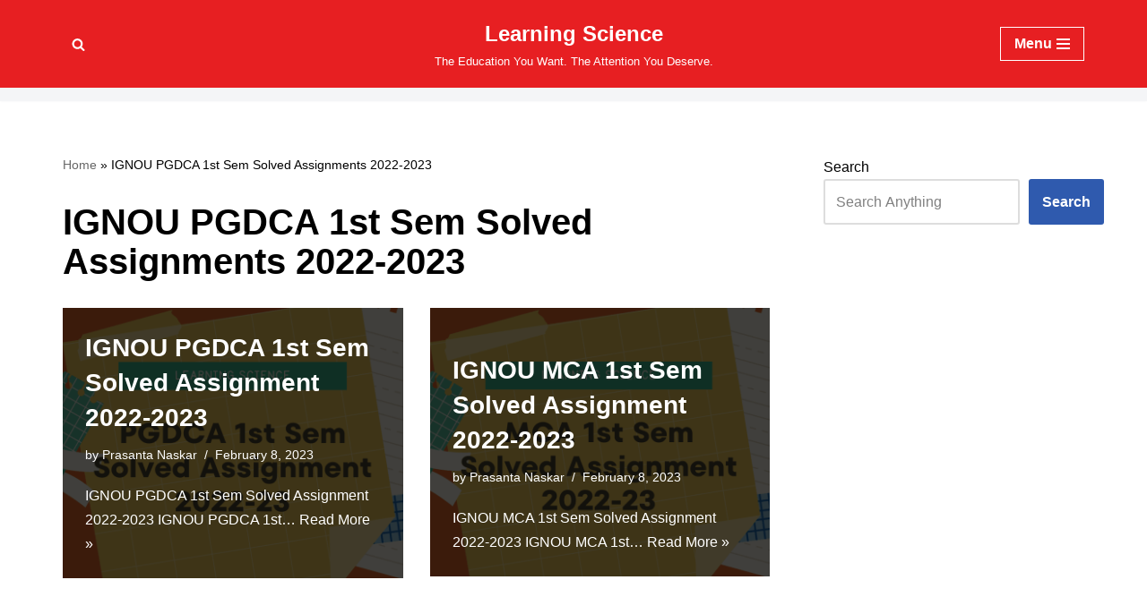

--- FILE ---
content_type: text/html; charset=UTF-8
request_url: https://learningscience.co.in/category/ignou-pgdca-1st-sem-solved-assignments-2022-2023/
body_size: 28578
content:
<!DOCTYPE html>
<html lang="en-US" prefix="og: https://ogp.me/ns#">

<head>
	
	<meta charset="UTF-8">
	<meta name="viewport" content="width=device-width, initial-scale=1, minimum-scale=1">
	<link rel="profile" href="https://gmpg.org/xfn/11">
		<style>
#wpadminbar #wp-admin-bar-wccp_free_top_button .ab-icon:before {
	content: "\f160";
	color: #02CA02;
	top: 3px;
}
#wpadminbar #wp-admin-bar-wccp_free_top_button .ab-icon {
	transform: rotate(45deg);
}
</style>

<script>
MathJax = {
  tex: {
    inlineMath: [['$','$'],['\\(','\\)']], 
    processEscapes: true
  },
  options: {
    ignoreHtmlClass: 'tex2jax_ignore|editor-rich-text'
  }
};

</script>

<!-- Search Engine Optimization by Rank Math PRO - https://rankmath.com/ -->
<title>IGNOU PGDCA 1st Sem Solved Assignments 2022-2023 Archives - Learning Science</title>
<meta name="robots" content="follow, index, max-snippet:-1, max-video-preview:-1, max-image-preview:large"/>
<link rel="canonical" href="https://learningscience.co.in/category/ignou-pgdca-1st-sem-solved-assignments-2022-2023/" />
<meta property="og:locale" content="en_US" />
<meta property="og:type" content="article" />
<meta property="og:title" content="IGNOU PGDCA 1st Sem Solved Assignments 2022-2023 Archives - Learning Science" />
<meta property="og:url" content="https://learningscience.co.in/category/ignou-pgdca-1st-sem-solved-assignments-2022-2023/" />
<meta property="og:site_name" content="Learning Science" />
<meta property="og:image" content="https://learningscience.co.in/wp-content/uploads/2022/12/circle-cropped-1.png" />
<meta property="og:image:secure_url" content="https://learningscience.co.in/wp-content/uploads/2022/12/circle-cropped-1.png" />
<meta property="og:image:width" content="482" />
<meta property="og:image:height" content="482" />
<meta property="og:image:alt" content="Logo" />
<meta property="og:image:type" content="image/png" />
<meta name="twitter:card" content="summary_large_image" />
<meta name="twitter:title" content="IGNOU PGDCA 1st Sem Solved Assignments 2022-2023 Archives - Learning Science" />
<meta name="twitter:image" content="https://learningscience.co.in/wp-content/uploads/2022/12/circle-cropped-1.png" />
<meta name="twitter:label1" content="Posts" />
<meta name="twitter:data1" content="2" />
<script type="application/ld+json" class="rank-math-schema-pro">{"@context":"https://schema.org","@graph":[{"@type":"Place","@id":"https://learningscience.co.in/#place","address":{"@type":"PostalAddress","streetAddress":"5/18","addressLocality":"Gita Residency","addressRegion":"Brahmapur Shivmandir road","postalCode":"700096","addressCountry":"india"}},{"@type":"EducationalOrganization","@id":"https://learningscience.co.in/#organization","name":"Prasanta Naskar","url":"https://learningscience.co.in","email":"prasantasmath@gmail.com","address":{"@type":"PostalAddress","streetAddress":"5/18","addressLocality":"Gita Residency","addressRegion":"Brahmapur Shivmandir road","postalCode":"700096","addressCountry":"india"},"logo":{"@type":"ImageObject","@id":"https://learningscience.co.in/#logo","url":"https://learningscience.co.in/wp-content/uploads/2022/12/circle-cropped.png","contentUrl":"https://learningscience.co.in/wp-content/uploads/2022/12/circle-cropped.png","caption":"Learning Science","inLanguage":"en-US","width":"482","height":"482"},"location":{"@id":"https://learningscience.co.in/#place"}},{"@type":"WebSite","@id":"https://learningscience.co.in/#website","url":"https://learningscience.co.in","name":"Learning Science","alternateName":"LearningScience","publisher":{"@id":"https://learningscience.co.in/#organization"},"inLanguage":"en-US"},{"@type":"BreadcrumbList","@id":"https://learningscience.co.in/category/ignou-pgdca-1st-sem-solved-assignments-2022-2023/#breadcrumb","itemListElement":[{"@type":"ListItem","position":"1","item":{"@id":"https://learningscience.co.in","name":"Home"}},{"@type":"ListItem","position":"2","item":{"@id":"https://learningscience.co.in/category/ignou-pgdca-1st-sem-solved-assignments-2022-2023/","name":"IGNOU PGDCA 1st Sem Solved Assignments 2022-2023"}}]},{"@type":"CollectionPage","@id":"https://learningscience.co.in/category/ignou-pgdca-1st-sem-solved-assignments-2022-2023/#webpage","url":"https://learningscience.co.in/category/ignou-pgdca-1st-sem-solved-assignments-2022-2023/","name":"IGNOU PGDCA 1st Sem Solved Assignments 2022-2023 Archives - Learning Science","isPartOf":{"@id":"https://learningscience.co.in/#website"},"inLanguage":"en-US","breadcrumb":{"@id":"https://learningscience.co.in/category/ignou-pgdca-1st-sem-solved-assignments-2022-2023/#breadcrumb"}}]}</script>
<!-- /Rank Math WordPress SEO plugin -->

<link rel='dns-prefetch' href='//cdnjs.cloudflare.com' />
<link rel='dns-prefetch' href='//pagead2.googlesyndication.com' />
<link rel='dns-prefetch' href='//use.fontawesome.com' />
<link rel="alternate" type="application/rss+xml" title="Learning Science &raquo; Feed" href="https://learningscience.co.in/feed/" />
<link rel="alternate" type="application/rss+xml" title="Learning Science &raquo; Comments Feed" href="https://learningscience.co.in/comments/feed/" />
<link rel="alternate" type="application/rss+xml" title="Learning Science &raquo; IGNOU PGDCA 1st Sem Solved Assignments 2022-2023 Category Feed" href="https://learningscience.co.in/category/ignou-pgdca-1st-sem-solved-assignments-2022-2023/feed/" />
<style id='wp-img-auto-sizes-contain-inline-css'>
img:is([sizes=auto i],[sizes^="auto," i]){contain-intrinsic-size:3000px 1500px}
/*# sourceURL=wp-img-auto-sizes-contain-inline-css */
</style>
<link rel='stylesheet' id='wp-quicklatex-format-css' href='https://learningscience.co.in/wp-content/plugins/wp-quicklatex/css/quicklatex-format.css?ver=6.9' media='all' />
<style id='wp-emoji-styles-inline-css'>

	img.wp-smiley, img.emoji {
		display: inline !important;
		border: none !important;
		box-shadow: none !important;
		height: 1em !important;
		width: 1em !important;
		margin: 0 0.07em !important;
		vertical-align: -0.1em !important;
		background: none !important;
		padding: 0 !important;
	}
/*# sourceURL=wp-emoji-styles-inline-css */
</style>
<link rel='stylesheet' id='wp-block-library-css' href='https://learningscience.co.in/wp-includes/css/dist/block-library/style.min.css?ver=6.9' media='all' />
<style id='wp-block-search-inline-css'>
.wp-block-search__button{margin-left:10px;word-break:normal}.wp-block-search__button.has-icon{line-height:0}.wp-block-search__button svg{height:1.25em;min-height:24px;min-width:24px;width:1.25em;fill:currentColor;vertical-align:text-bottom}:where(.wp-block-search__button){border:1px solid #ccc;padding:6px 10px}.wp-block-search__inside-wrapper{display:flex;flex:auto;flex-wrap:nowrap;max-width:100%}.wp-block-search__label{width:100%}.wp-block-search.wp-block-search__button-only .wp-block-search__button{box-sizing:border-box;display:flex;flex-shrink:0;justify-content:center;margin-left:0;max-width:100%}.wp-block-search.wp-block-search__button-only .wp-block-search__inside-wrapper{min-width:0!important;transition-property:width}.wp-block-search.wp-block-search__button-only .wp-block-search__input{flex-basis:100%;transition-duration:.3s}.wp-block-search.wp-block-search__button-only.wp-block-search__searchfield-hidden,.wp-block-search.wp-block-search__button-only.wp-block-search__searchfield-hidden .wp-block-search__inside-wrapper{overflow:hidden}.wp-block-search.wp-block-search__button-only.wp-block-search__searchfield-hidden .wp-block-search__input{border-left-width:0!important;border-right-width:0!important;flex-basis:0;flex-grow:0;margin:0;min-width:0!important;padding-left:0!important;padding-right:0!important;width:0!important}:where(.wp-block-search__input){appearance:none;border:1px solid #949494;flex-grow:1;font-family:inherit;font-size:inherit;font-style:inherit;font-weight:inherit;letter-spacing:inherit;line-height:inherit;margin-left:0;margin-right:0;min-width:3rem;padding:8px;text-decoration:unset!important;text-transform:inherit}:where(.wp-block-search__button-inside .wp-block-search__inside-wrapper){background-color:#fff;border:1px solid #949494;box-sizing:border-box;padding:4px}:where(.wp-block-search__button-inside .wp-block-search__inside-wrapper) .wp-block-search__input{border:none;border-radius:0;padding:0 4px}:where(.wp-block-search__button-inside .wp-block-search__inside-wrapper) .wp-block-search__input:focus{outline:none}:where(.wp-block-search__button-inside .wp-block-search__inside-wrapper) :where(.wp-block-search__button){padding:4px 8px}.wp-block-search.aligncenter .wp-block-search__inside-wrapper{margin:auto}.wp-block[data-align=right] .wp-block-search.wp-block-search__button-only .wp-block-search__inside-wrapper{float:right}
/*# sourceURL=https://learningscience.co.in/wp-includes/blocks/search/style.min.css */
</style>
<style id='global-styles-inline-css'>
:root{--wp--preset--aspect-ratio--square: 1;--wp--preset--aspect-ratio--4-3: 4/3;--wp--preset--aspect-ratio--3-4: 3/4;--wp--preset--aspect-ratio--3-2: 3/2;--wp--preset--aspect-ratio--2-3: 2/3;--wp--preset--aspect-ratio--16-9: 16/9;--wp--preset--aspect-ratio--9-16: 9/16;--wp--preset--color--black: #000000;--wp--preset--color--cyan-bluish-gray: #abb8c3;--wp--preset--color--white: #ffffff;--wp--preset--color--pale-pink: #f78da7;--wp--preset--color--vivid-red: #cf2e2e;--wp--preset--color--luminous-vivid-orange: #ff6900;--wp--preset--color--luminous-vivid-amber: #fcb900;--wp--preset--color--light-green-cyan: #7bdcb5;--wp--preset--color--vivid-green-cyan: #00d084;--wp--preset--color--pale-cyan-blue: #8ed1fc;--wp--preset--color--vivid-cyan-blue: #0693e3;--wp--preset--color--vivid-purple: #9b51e0;--wp--preset--color--neve-link-color: var(--nv-primary-accent);--wp--preset--color--neve-link-hover-color: var(--nv-secondary-accent);--wp--preset--color--nv-site-bg: var(--nv-site-bg);--wp--preset--color--nv-light-bg: var(--nv-light-bg);--wp--preset--color--nv-dark-bg: var(--nv-dark-bg);--wp--preset--color--neve-text-color: var(--nv-text-color);--wp--preset--color--nv-text-dark-bg: var(--nv-text-dark-bg);--wp--preset--color--nv-c-1: var(--nv-c-1);--wp--preset--color--nv-c-2: var(--nv-c-2);--wp--preset--gradient--vivid-cyan-blue-to-vivid-purple: linear-gradient(135deg,rgb(6,147,227) 0%,rgb(155,81,224) 100%);--wp--preset--gradient--light-green-cyan-to-vivid-green-cyan: linear-gradient(135deg,rgb(122,220,180) 0%,rgb(0,208,130) 100%);--wp--preset--gradient--luminous-vivid-amber-to-luminous-vivid-orange: linear-gradient(135deg,rgb(252,185,0) 0%,rgb(255,105,0) 100%);--wp--preset--gradient--luminous-vivid-orange-to-vivid-red: linear-gradient(135deg,rgb(255,105,0) 0%,rgb(207,46,46) 100%);--wp--preset--gradient--very-light-gray-to-cyan-bluish-gray: linear-gradient(135deg,rgb(238,238,238) 0%,rgb(169,184,195) 100%);--wp--preset--gradient--cool-to-warm-spectrum: linear-gradient(135deg,rgb(74,234,220) 0%,rgb(151,120,209) 20%,rgb(207,42,186) 40%,rgb(238,44,130) 60%,rgb(251,105,98) 80%,rgb(254,248,76) 100%);--wp--preset--gradient--blush-light-purple: linear-gradient(135deg,rgb(255,206,236) 0%,rgb(152,150,240) 100%);--wp--preset--gradient--blush-bordeaux: linear-gradient(135deg,rgb(254,205,165) 0%,rgb(254,45,45) 50%,rgb(107,0,62) 100%);--wp--preset--gradient--luminous-dusk: linear-gradient(135deg,rgb(255,203,112) 0%,rgb(199,81,192) 50%,rgb(65,88,208) 100%);--wp--preset--gradient--pale-ocean: linear-gradient(135deg,rgb(255,245,203) 0%,rgb(182,227,212) 50%,rgb(51,167,181) 100%);--wp--preset--gradient--electric-grass: linear-gradient(135deg,rgb(202,248,128) 0%,rgb(113,206,126) 100%);--wp--preset--gradient--midnight: linear-gradient(135deg,rgb(2,3,129) 0%,rgb(40,116,252) 100%);--wp--preset--font-size--small: 13px;--wp--preset--font-size--medium: 20px;--wp--preset--font-size--large: 36px;--wp--preset--font-size--x-large: 42px;--wp--preset--spacing--20: 0.44rem;--wp--preset--spacing--30: 0.67rem;--wp--preset--spacing--40: 1rem;--wp--preset--spacing--50: 1.5rem;--wp--preset--spacing--60: 2.25rem;--wp--preset--spacing--70: 3.38rem;--wp--preset--spacing--80: 5.06rem;--wp--preset--shadow--natural: 6px 6px 9px rgba(0, 0, 0, 0.2);--wp--preset--shadow--deep: 12px 12px 50px rgba(0, 0, 0, 0.4);--wp--preset--shadow--sharp: 6px 6px 0px rgba(0, 0, 0, 0.2);--wp--preset--shadow--outlined: 6px 6px 0px -3px rgb(255, 255, 255), 6px 6px rgb(0, 0, 0);--wp--preset--shadow--crisp: 6px 6px 0px rgb(0, 0, 0);}:where(.is-layout-flex){gap: 0.5em;}:where(.is-layout-grid){gap: 0.5em;}body .is-layout-flex{display: flex;}.is-layout-flex{flex-wrap: wrap;align-items: center;}.is-layout-flex > :is(*, div){margin: 0;}body .is-layout-grid{display: grid;}.is-layout-grid > :is(*, div){margin: 0;}:where(.wp-block-columns.is-layout-flex){gap: 2em;}:where(.wp-block-columns.is-layout-grid){gap: 2em;}:where(.wp-block-post-template.is-layout-flex){gap: 1.25em;}:where(.wp-block-post-template.is-layout-grid){gap: 1.25em;}.has-black-color{color: var(--wp--preset--color--black) !important;}.has-cyan-bluish-gray-color{color: var(--wp--preset--color--cyan-bluish-gray) !important;}.has-white-color{color: var(--wp--preset--color--white) !important;}.has-pale-pink-color{color: var(--wp--preset--color--pale-pink) !important;}.has-vivid-red-color{color: var(--wp--preset--color--vivid-red) !important;}.has-luminous-vivid-orange-color{color: var(--wp--preset--color--luminous-vivid-orange) !important;}.has-luminous-vivid-amber-color{color: var(--wp--preset--color--luminous-vivid-amber) !important;}.has-light-green-cyan-color{color: var(--wp--preset--color--light-green-cyan) !important;}.has-vivid-green-cyan-color{color: var(--wp--preset--color--vivid-green-cyan) !important;}.has-pale-cyan-blue-color{color: var(--wp--preset--color--pale-cyan-blue) !important;}.has-vivid-cyan-blue-color{color: var(--wp--preset--color--vivid-cyan-blue) !important;}.has-vivid-purple-color{color: var(--wp--preset--color--vivid-purple) !important;}.has-neve-link-color-color{color: var(--wp--preset--color--neve-link-color) !important;}.has-neve-link-hover-color-color{color: var(--wp--preset--color--neve-link-hover-color) !important;}.has-nv-site-bg-color{color: var(--wp--preset--color--nv-site-bg) !important;}.has-nv-light-bg-color{color: var(--wp--preset--color--nv-light-bg) !important;}.has-nv-dark-bg-color{color: var(--wp--preset--color--nv-dark-bg) !important;}.has-neve-text-color-color{color: var(--wp--preset--color--neve-text-color) !important;}.has-nv-text-dark-bg-color{color: var(--wp--preset--color--nv-text-dark-bg) !important;}.has-nv-c-1-color{color: var(--wp--preset--color--nv-c-1) !important;}.has-nv-c-2-color{color: var(--wp--preset--color--nv-c-2) !important;}.has-black-background-color{background-color: var(--wp--preset--color--black) !important;}.has-cyan-bluish-gray-background-color{background-color: var(--wp--preset--color--cyan-bluish-gray) !important;}.has-white-background-color{background-color: var(--wp--preset--color--white) !important;}.has-pale-pink-background-color{background-color: var(--wp--preset--color--pale-pink) !important;}.has-vivid-red-background-color{background-color: var(--wp--preset--color--vivid-red) !important;}.has-luminous-vivid-orange-background-color{background-color: var(--wp--preset--color--luminous-vivid-orange) !important;}.has-luminous-vivid-amber-background-color{background-color: var(--wp--preset--color--luminous-vivid-amber) !important;}.has-light-green-cyan-background-color{background-color: var(--wp--preset--color--light-green-cyan) !important;}.has-vivid-green-cyan-background-color{background-color: var(--wp--preset--color--vivid-green-cyan) !important;}.has-pale-cyan-blue-background-color{background-color: var(--wp--preset--color--pale-cyan-blue) !important;}.has-vivid-cyan-blue-background-color{background-color: var(--wp--preset--color--vivid-cyan-blue) !important;}.has-vivid-purple-background-color{background-color: var(--wp--preset--color--vivid-purple) !important;}.has-neve-link-color-background-color{background-color: var(--wp--preset--color--neve-link-color) !important;}.has-neve-link-hover-color-background-color{background-color: var(--wp--preset--color--neve-link-hover-color) !important;}.has-nv-site-bg-background-color{background-color: var(--wp--preset--color--nv-site-bg) !important;}.has-nv-light-bg-background-color{background-color: var(--wp--preset--color--nv-light-bg) !important;}.has-nv-dark-bg-background-color{background-color: var(--wp--preset--color--nv-dark-bg) !important;}.has-neve-text-color-background-color{background-color: var(--wp--preset--color--neve-text-color) !important;}.has-nv-text-dark-bg-background-color{background-color: var(--wp--preset--color--nv-text-dark-bg) !important;}.has-nv-c-1-background-color{background-color: var(--wp--preset--color--nv-c-1) !important;}.has-nv-c-2-background-color{background-color: var(--wp--preset--color--nv-c-2) !important;}.has-black-border-color{border-color: var(--wp--preset--color--black) !important;}.has-cyan-bluish-gray-border-color{border-color: var(--wp--preset--color--cyan-bluish-gray) !important;}.has-white-border-color{border-color: var(--wp--preset--color--white) !important;}.has-pale-pink-border-color{border-color: var(--wp--preset--color--pale-pink) !important;}.has-vivid-red-border-color{border-color: var(--wp--preset--color--vivid-red) !important;}.has-luminous-vivid-orange-border-color{border-color: var(--wp--preset--color--luminous-vivid-orange) !important;}.has-luminous-vivid-amber-border-color{border-color: var(--wp--preset--color--luminous-vivid-amber) !important;}.has-light-green-cyan-border-color{border-color: var(--wp--preset--color--light-green-cyan) !important;}.has-vivid-green-cyan-border-color{border-color: var(--wp--preset--color--vivid-green-cyan) !important;}.has-pale-cyan-blue-border-color{border-color: var(--wp--preset--color--pale-cyan-blue) !important;}.has-vivid-cyan-blue-border-color{border-color: var(--wp--preset--color--vivid-cyan-blue) !important;}.has-vivid-purple-border-color{border-color: var(--wp--preset--color--vivid-purple) !important;}.has-neve-link-color-border-color{border-color: var(--wp--preset--color--neve-link-color) !important;}.has-neve-link-hover-color-border-color{border-color: var(--wp--preset--color--neve-link-hover-color) !important;}.has-nv-site-bg-border-color{border-color: var(--wp--preset--color--nv-site-bg) !important;}.has-nv-light-bg-border-color{border-color: var(--wp--preset--color--nv-light-bg) !important;}.has-nv-dark-bg-border-color{border-color: var(--wp--preset--color--nv-dark-bg) !important;}.has-neve-text-color-border-color{border-color: var(--wp--preset--color--neve-text-color) !important;}.has-nv-text-dark-bg-border-color{border-color: var(--wp--preset--color--nv-text-dark-bg) !important;}.has-nv-c-1-border-color{border-color: var(--wp--preset--color--nv-c-1) !important;}.has-nv-c-2-border-color{border-color: var(--wp--preset--color--nv-c-2) !important;}.has-vivid-cyan-blue-to-vivid-purple-gradient-background{background: var(--wp--preset--gradient--vivid-cyan-blue-to-vivid-purple) !important;}.has-light-green-cyan-to-vivid-green-cyan-gradient-background{background: var(--wp--preset--gradient--light-green-cyan-to-vivid-green-cyan) !important;}.has-luminous-vivid-amber-to-luminous-vivid-orange-gradient-background{background: var(--wp--preset--gradient--luminous-vivid-amber-to-luminous-vivid-orange) !important;}.has-luminous-vivid-orange-to-vivid-red-gradient-background{background: var(--wp--preset--gradient--luminous-vivid-orange-to-vivid-red) !important;}.has-very-light-gray-to-cyan-bluish-gray-gradient-background{background: var(--wp--preset--gradient--very-light-gray-to-cyan-bluish-gray) !important;}.has-cool-to-warm-spectrum-gradient-background{background: var(--wp--preset--gradient--cool-to-warm-spectrum) !important;}.has-blush-light-purple-gradient-background{background: var(--wp--preset--gradient--blush-light-purple) !important;}.has-blush-bordeaux-gradient-background{background: var(--wp--preset--gradient--blush-bordeaux) !important;}.has-luminous-dusk-gradient-background{background: var(--wp--preset--gradient--luminous-dusk) !important;}.has-pale-ocean-gradient-background{background: var(--wp--preset--gradient--pale-ocean) !important;}.has-electric-grass-gradient-background{background: var(--wp--preset--gradient--electric-grass) !important;}.has-midnight-gradient-background{background: var(--wp--preset--gradient--midnight) !important;}.has-small-font-size{font-size: var(--wp--preset--font-size--small) !important;}.has-medium-font-size{font-size: var(--wp--preset--font-size--medium) !important;}.has-large-font-size{font-size: var(--wp--preset--font-size--large) !important;}.has-x-large-font-size{font-size: var(--wp--preset--font-size--x-large) !important;}
/*# sourceURL=global-styles-inline-css */
</style>

<style id='classic-theme-styles-inline-css'>
/*! This file is auto-generated */
.wp-block-button__link{color:#fff;background-color:#32373c;border-radius:9999px;box-shadow:none;text-decoration:none;padding:calc(.667em + 2px) calc(1.333em + 2px);font-size:1.125em}.wp-block-file__button{background:#32373c;color:#fff;text-decoration:none}
/*# sourceURL=/wp-includes/css/classic-themes.min.css */
</style>
<style id='font-awesome-svg-styles-default-inline-css'>
.svg-inline--fa {
  display: inline-block;
  height: 1em;
  overflow: visible;
  vertical-align: -.125em;
}
/*# sourceURL=font-awesome-svg-styles-default-inline-css */
</style>
<link rel='stylesheet' id='font-awesome-svg-styles-css' href='https://learningscience.co.in/wp-content/uploads/font-awesome/v6.7.2/css/svg-with-js.css' media='all' />
<style id='font-awesome-svg-styles-inline-css'>
   .wp-block-font-awesome-icon svg::before,
   .wp-rich-text-font-awesome-icon svg::before {content: unset;}
/*# sourceURL=font-awesome-svg-styles-inline-css */
</style>
<link rel='stylesheet' id='mathjax-scrollmath-css' href='https://learningscience.co.in/wp-content/plugins/insert-math/mathjax/scrollmath.css?ver=6.9' media='all' />
<link rel='stylesheet' id='jquery-ui-css' href='https://learningscience.co.in/wp-content/plugins/insert-math/jquery-ui-css/jquery-ui.css?ver=6.9' media='all' />
<link rel='stylesheet' id='insert-math-dialog-css' href='https://learningscience.co.in/wp-content/plugins/insert-math/dialog/dialog.css?ver=6.9' media='all' />
<link rel='stylesheet' id='bg-shce-genericons-css' href='https://learningscience.co.in/wp-content/plugins/show-hidecollapse-expand/assets/css/genericons/genericons.css?ver=6.9' media='all' />
<link rel='stylesheet' id='bg-show-hide-css' href='https://learningscience.co.in/wp-content/plugins/show-hidecollapse-expand/assets/css/bg-show-hide.css?ver=6.9' media='all' />
<link rel='stylesheet' id='uaf_client_css-css' href='https://learningscience.co.in/wp-content/uploads/useanyfont/uaf.css?ver=1764375151' media='all' />
<link rel='stylesheet' id='ez-toc-css' href='https://learningscience.co.in/wp-content/plugins/easy-table-of-contents/assets/css/screen.min.css?ver=2.0.80' media='all' />
<style id='ez-toc-inline-css'>
div#ez-toc-container .ez-toc-title {font-size: 120%;}div#ez-toc-container .ez-toc-title {font-weight: 500;}div#ez-toc-container ul li , div#ez-toc-container ul li a {font-size: 95%;}div#ez-toc-container ul li , div#ez-toc-container ul li a {font-weight: 500;}div#ez-toc-container nav ul ul li {font-size: 90%;}.ez-toc-box-title {font-weight: bold; margin-bottom: 10px; text-align: center; text-transform: uppercase; letter-spacing: 1px; color: #666; padding-bottom: 5px;position:absolute;top:-4%;left:5%;background-color: inherit;transition: top 0.3s ease;}.ez-toc-box-title.toc-closed {top:-25%;}
.ez-toc-container-direction {direction: ltr;}.ez-toc-counter ul{counter-reset: item ;}.ez-toc-counter nav ul li a::before {content: counters(item, '.', decimal) '. ';display: inline-block;counter-increment: item;flex-grow: 0;flex-shrink: 0;margin-right: .2em; float: left; }.ez-toc-widget-direction {direction: ltr;}.ez-toc-widget-container ul{counter-reset: item ;}.ez-toc-widget-container nav ul li a::before {content: counters(item, '.', decimal) '. ';display: inline-block;counter-increment: item;flex-grow: 0;flex-shrink: 0;margin-right: .2em; float: left; }
/*# sourceURL=ez-toc-inline-css */
</style>
<link rel='stylesheet' id='neve-style-css' href='https://learningscience.co.in/wp-content/themes/neve/style-main-new.min.css?ver=4.2.2' media='all' />
<style id='neve-style-inline-css'>
.is-menu-sidebar .header-menu-sidebar { visibility: visible; }.is-menu-sidebar.menu_sidebar_slide_left .header-menu-sidebar { transform: translate3d(0, 0, 0); left: 0; }.is-menu-sidebar.menu_sidebar_slide_right .header-menu-sidebar { transform: translate3d(0, 0, 0); right: 0; }.is-menu-sidebar.menu_sidebar_pull_right .header-menu-sidebar, .is-menu-sidebar.menu_sidebar_pull_left .header-menu-sidebar { transform: translateX(0); }.is-menu-sidebar.menu_sidebar_dropdown .header-menu-sidebar { height: auto; }.is-menu-sidebar.menu_sidebar_dropdown .header-menu-sidebar-inner { max-height: 400px; padding: 20px 0; }.is-menu-sidebar.menu_sidebar_full_canvas .header-menu-sidebar { opacity: 1; }.header-menu-sidebar .menu-item-nav-search:not(.floating) { pointer-events: none; }.header-menu-sidebar .menu-item-nav-search .is-menu-sidebar { pointer-events: unset; }@media screen and (max-width: 960px) { .builder-item.cr .item--inner { --textalign: center; --justify: center; } }

			.nv-ft-post {
				margin-top:60px
			}
			.nv-ft-post .nv-ft-wrap:not(.layout-covers){
				background:var(--nv-light-bg);
			}
			.nv-ft-post h2{
				font-size:calc( var(--fontsize, var(--h2fontsize)) * 1.3)
			}
			.nv-ft-post .nv-meta-list{
				display:block
			}
			.nv-ft-post .non-grid-content{
				padding:32px
			}
			.nv-ft-post .wp-post-image{
				position:absolute;
				object-fit:cover;
				width:100%;
				height:100%
			}
			.nv-ft-post:not(.layout-covers) .nv-post-thumbnail-wrap{
				margin:0;
				position:relative;
				min-height:320px
			}
			
.nv-meta-list li.meta:not(:last-child):after { content:"/" }.nv-meta-list .no-mobile{
			display:none;
		}.nv-meta-list li.last::after{
			content: ""!important;
		}@media (min-width: 769px) {
			.nv-meta-list .no-mobile {
				display: inline-block;
			}
			.nv-meta-list li.last:not(:last-child)::after {
		 		content: "/" !important;
			}
		}
 :root{ --container: 748px;--postwidth:100%; --primarybtnbg: var(--nv-primary-accent); --primarybtnhoverbg: var(--nv-primary-accent); --primarybtncolor: #fff; --secondarybtncolor: var(--nv-primary-accent); --primarybtnhovercolor: #fff; --secondarybtnhovercolor: var(--nv-primary-accent);--primarybtnborderradius:3px;--secondarybtnborderradius:3px;--secondarybtnborderwidth:3px;--btnpadding:13px 15px;--primarybtnpadding:13px 15px;--secondarybtnpadding:calc(13px - 3px) calc(15px - 3px); --bodyfontfamily: Arial,Helvetica,sans-serif; --bodyfontsize: 15px; --bodylineheight: 1.6; --bodyletterspacing: 0px; --bodyfontweight: 400; --h1fontsize: 36px; --h1fontweight: 700; --h1lineheight: 1.2; --h1letterspacing: 0px; --h1texttransform: none; --h2fontsize: 24px; --h2fontweight: 700; --h2lineheight: 1.3em; --h2letterspacing: 0px; --h2texttransform: none; --h3fontsize: 20px; --h3fontweight: 700; --h3lineheight: 1.4em; --h3letterspacing: 0px; --h3texttransform: none; --h4fontsize: 20px; --h4fontweight: 700; --h4lineheight: 1.6; --h4letterspacing: 0px; --h4texttransform: none; --h5fontsize: 16px; --h5fontweight: 700; --h5lineheight: 1.6; --h5letterspacing: 0px; --h5texttransform: none; --h6fontsize: 14px; --h6fontweight: 700; --h6lineheight: 1.6; --h6letterspacing: 0px; --h6texttransform: none;--formfieldborderwidth:2px;--formfieldborderradius:3px; --formfieldbgcolor: var(--nv-site-bg); --formfieldbordercolor: #dddddd; --formfieldcolor: var(--nv-text-color);--formfieldpadding:10px 12px 10px 12px;; } .nv-index-posts{ --borderradius:0px; } .alignfull > [class*="__inner-container"], .alignwide > [class*="__inner-container"]{ max-width:718px;margin:auto } .nv-meta-list{ --avatarsize: 20px; } .single .nv-meta-list{ --avatarsize: 20px; } .nv-is-boxed.nv-comments-wrap{ --padding:20px; } .nv-is-boxed.comment-respond{ --padding:20px; } .single:not(.single-product), .page{ --c-vspace:0 0 0 0;; } .scroll-to-top{ --color: var(--nv-text-dark-bg);--padding:8px 10px; --borderradius: 3px; --bgcolor: var(--nv-primary-accent); --hovercolor: var(--nv-text-dark-bg); --hoverbgcolor: var(--nv-primary-accent);--size:16px; } .global-styled{ --bgcolor: var(--nv-site-bg); } .header-top{ --rowbcolor: var(--nv-light-bg); --color: var(--nv-text-color);--bgimage:none;--bgposition:50% 50%;;--bgoverlayopacity:0.5; } .header-main{ --rowbwidth:0px; --rowbcolor: var(--nv-light-bg); --color: #ffffff; --bgcolor: #e71f22; } .header-bottom{ --rowbwidth:0px; --rowbcolor: #090909; --color: var(--nv-text-color); --bgcolor: #f3f73c; } .header-menu-sidebar-bg{ --justify: flex-start; --textalign: left;--flexg: 1;--wrapdropdownwidth: auto; --color: var(--nv-text-color); --bgcolor: var(--nv-site-bg); } .header-menu-sidebar{ width: 360px; } .builder-item--logo{ --maxwidth: 120px; --fs: 24px;--padding:10px 0;--margin:0; --textalign: center;--justify: center; } .builder-item--nav-icon,.header-menu-sidebar .close-sidebar-panel .navbar-toggle{ --borderradius:0; } .builder-item--nav-icon{ --label-margin:0 5px 0 0;;--padding:10px 15px;--margin:0; } .builder-item--primary-menu{ --hovercolor: var(--nv-secondary-accent); --hovertextcolor: var(--nv-text-color); --activecolor: var(--nv-primary-accent); --spacing: 20px; --height: 25px;--padding:0;--margin:0; --fontsize: 1em; --lineheight: 1.6; --letterspacing: 0px; --fontweight: 500; --texttransform: none; --iconsize: 1em; } .hfg-is-group.has-primary-menu .inherit-ff{ --inheritedfw: 500; } .builder-item--header_search_responsive{ --iconsize: 15px; --formfieldfontsize: 14px;--formfieldborderwidth:2px;--formfieldborderradius:2px; --height: 40px;--padding:0 10px;--margin:0; } .footer-top-inner .row{ grid-template-columns:1fr 1fr 1fr; --valign: flex-start; } .footer-top{ --rowbcolor: var(--nv-light-bg); --color: #000000; --bgcolor: var(--nv-site-bg); } .footer-main-inner .row{ grid-template-columns:1fr; --valign: flex-start; } .footer-main{ --rowbcolor: var(--nv-light-bg); --color: var(--nv-text-color); --bgcolor: var(--nv-site-bg); } .footer-bottom-inner .row{ grid-template-columns:1fr; --valign: flex-start; } .footer-bottom{ --rowbcolor: var(--nv-light-bg); --color: var(--nv-text-dark-bg); --bgcolor: var(--nv-dark-bg); } .builder-item--footer-one-widgets{ --padding:0;--margin:0; --textalign: left;--justify: flex-start; } @media(min-width: 576px){ :root{ --container: 992px;--postwidth:50%;--btnpadding:13px 15px;--primarybtnpadding:13px 15px;--secondarybtnpadding:calc(13px - 3px) calc(15px - 3px); --bodyfontsize: 16px; --bodylineheight: 1.6; --bodyletterspacing: 0px; --h1fontsize: 38px; --h1lineheight: 1.2; --h1letterspacing: 0px; --h2fontsize: 30px; --h2lineheight: 1.2em; --h2letterspacing: 0px; --h3fontsize: 26px; --h3lineheight: 1.4em; --h3letterspacing: 0px; --h4fontsize: 22px; --h4lineheight: 1.5; --h4letterspacing: 0px; --h5fontsize: 18px; --h5lineheight: 1.6; --h5letterspacing: 0px; --h6fontsize: 14px; --h6lineheight: 1.6; --h6letterspacing: 0px; } .nv-meta-list{ --avatarsize: 20px; } .single .nv-meta-list{ --avatarsize: 20px; } .nv-is-boxed.nv-comments-wrap{ --padding:30px; } .nv-is-boxed.comment-respond{ --padding:30px; } .single:not(.single-product), .page{ --c-vspace:0 0 0 0;; } .scroll-to-top{ --padding:8px 10px;--size:16px; } .header-main{ --rowbwidth:0px; } .header-bottom{ --rowbwidth:0px; } .header-menu-sidebar-bg{ --justify: flex-start; --textalign: left;--flexg: 1;--wrapdropdownwidth: auto; } .header-menu-sidebar{ width: 350px; } .builder-item--logo{ --maxwidth: 120px; --fs: 24px;--padding:10px 0;--margin:0; --textalign: center;--justify: center; } .builder-item--nav-icon{ --label-margin:0 5px 0 0;;--padding:10px 15px;--margin:0; } .builder-item--primary-menu{ --spacing: 20px; --height: 25px;--padding:0;--margin:0; --fontsize: 1em; --lineheight: 1.6; --letterspacing: 0px; --iconsize: 1em; } .builder-item--header_search_responsive{ --formfieldfontsize: 14px;--formfieldborderwidth:2px;--formfieldborderradius:2px; --height: 40px;--padding:0 10px;--margin:0; } .builder-item--footer-one-widgets{ --padding:0;--margin:0; --textalign: left;--justify: flex-start; } }@media(min-width: 960px){ :root{ --container: 1170px;--postwidth:50%;--btnpadding:13px 15px;--primarybtnpadding:13px 15px;--secondarybtnpadding:calc(13px - 3px) calc(15px - 3px); --bodyfontsize: 16px; --bodylineheight: 1.7; --bodyletterspacing: 0px; --h1fontsize: 40px; --h1lineheight: 1.1; --h1letterspacing: 0px; --h2fontsize: 32px; --h2lineheight: 1.2em; --h2letterspacing: 0px; --h3fontsize: 28px; --h3lineheight: 1.4em; --h3letterspacing: 0px; --h4fontsize: 24px; --h4lineheight: 1.5; --h4letterspacing: 0px; --h5fontsize: 20px; --h5lineheight: 1.6; --h5letterspacing: 0px; --h6fontsize: 16px; --h6lineheight: 1.6; --h6letterspacing: 0px; } #content .container .col, #content .container-fluid .col{ max-width: 70%; } .alignfull > [class*="__inner-container"], .alignwide > [class*="__inner-container"]{ max-width:789px } .container-fluid .alignfull > [class*="__inner-container"], .container-fluid .alignwide > [class*="__inner-container"]{ max-width:calc(70% + 15px) } .nv-sidebar-wrap, .nv-sidebar-wrap.shop-sidebar{ max-width: 30%; } .nv-meta-list{ --avatarsize: 20px; } .single .nv-meta-list{ --avatarsize: 20px; } .nv-is-boxed.nv-comments-wrap{ --padding:40px; } .nv-is-boxed.comment-respond{ --padding:40px; } .single:not(.single-product), .page{ --c-vspace:0 0 0 0;; } .scroll-to-top{ --padding:8px 10px;--size:16px; } .header-main{ --rowbwidth:15px; } .header-bottom{ --rowbwidth:0px; } .header-menu-sidebar-bg{ --justify: flex-start; --textalign: left;--flexg: 1;--wrapdropdownwidth: auto; } .header-menu-sidebar{ width: 350px; } .builder-item--logo{ --maxwidth: 120px; --fs: 24px;--padding:10px 0;--margin:0; --textalign: center;--justify: center; } .builder-item--nav-icon{ --label-margin:0 5px 0 0;;--padding:10px 15px;--margin:0; } .builder-item--primary-menu{ --spacing: 20px; --height: 25px;--padding:0;--margin:0; --fontsize: 1em; --lineheight: 1.6; --letterspacing: 0px; --iconsize: 1em; } .builder-item--header_search_responsive{ --formfieldfontsize: 14px;--formfieldborderwidth:2px;--formfieldborderradius:2px; --height: 40px;--padding:0 10px;--margin:0; } .builder-item--footer-one-widgets{ --padding:0;--margin:0; --textalign: left;--justify: flex-start; } }.scroll-to-top {right: 20px; border: none; position: fixed; bottom: 30px; display: none; opacity: 0; visibility: hidden; transition: opacity 0.3s ease-in-out, visibility 0.3s ease-in-out; align-items: center; justify-content: center; z-index: 999; } @supports (-webkit-overflow-scrolling: touch) { .scroll-to-top { bottom: 74px; } } .scroll-to-top.image { background-position: center; } .scroll-to-top .scroll-to-top-image { width: 100%; height: 100%; } .scroll-to-top .scroll-to-top-label { margin: 0; padding: 5px; } .scroll-to-top:hover { text-decoration: none; } .scroll-to-top.scroll-to-top-left {left: 20px; right: unset;} .scroll-to-top.scroll-show-mobile { display: flex; } @media (min-width: 960px) { .scroll-to-top { display: flex; } }.scroll-to-top { color: var(--color); padding: var(--padding); border-radius: var(--borderradius); background: var(--bgcolor); } .scroll-to-top:hover, .scroll-to-top:focus { color: var(--hovercolor); background: var(--hoverbgcolor); } .scroll-to-top-icon, .scroll-to-top.image .scroll-to-top-image { width: var(--size); height: var(--size); } .scroll-to-top-image { background-image: var(--bgimage); background-size: cover; }:root{--nv-primary-accent:#2f5aae;--nv-secondary-accent:#2f5aae;--nv-site-bg:#ffffff;--nv-light-bg:#f4f5f7;--nv-dark-bg:#121212;--nv-text-color:#000000;--nv-text-dark-bg:#ffffff;--nv-c-1:#9463ae;--nv-c-2:#be574b;--nv-fallback-ff:Arial, Helvetica, sans-serif;}
/*# sourceURL=neve-style-inline-css */
</style>
<link rel='stylesheet' id='font-awesome-official-css' href='https://use.fontawesome.com/releases/v6.7.2/css/all.css' media='all' integrity="sha384-nRgPTkuX86pH8yjPJUAFuASXQSSl2/bBUiNV47vSYpKFxHJhbcrGnmlYpYJMeD7a" crossorigin="anonymous" />
<link rel='stylesheet' id='font-awesome-official-v4shim-css' href='https://use.fontawesome.com/releases/v6.7.2/css/v4-shims.css' media='all' integrity="sha384-npPMK6zwqNmU3qyCCxEcWJkLBNYxEFM1nGgSoAWuCCXqVVz0cvwKEMfyTNkOxM2N" crossorigin="anonymous" />
<script src="https://learningscience.co.in/wp-includes/js/jquery/jquery.min.js?ver=3.7.1" id="jquery-core-js"></script>
<script src="https://learningscience.co.in/wp-includes/js/jquery/jquery-migrate.min.js?ver=3.4.1" id="jquery-migrate-js"></script>
<script src="https://learningscience.co.in/wp-content/plugins/insert-math/mathjax/config.js?ver=6.9" id="mathjax-config-js"></script>
<script src="https://learningscience.co.in/wp-content/plugins/wp-quicklatex/js/wp-quicklatex-frontend.js?ver=1.0" id="wp-quicklatex-frontend-js"></script>
<link rel="https://api.w.org/" href="https://learningscience.co.in/wp-json/" /><link rel="alternate" title="JSON" type="application/json" href="https://learningscience.co.in/wp-json/wp/v2/categories/3740" /><link rel="EditURI" type="application/rsd+xml" title="RSD" href="https://learningscience.co.in/xmlrpc.php?rsd" />
<meta name="generator" content="WordPress 6.9" />
<script id="wpcp_disable_selection" type="text/javascript">
var image_save_msg='You are not allowed to save images!';
	var no_menu_msg='Context Menu disabled!';
	var smessage = "Content is protected !!";

function disableEnterKey(e)
{
	var elemtype = e.target.tagName;
	
	elemtype = elemtype.toUpperCase();
	
	if (elemtype == "TEXT" || elemtype == "TEXTAREA" || elemtype == "INPUT" || elemtype == "PASSWORD" || elemtype == "SELECT" || elemtype == "OPTION" || elemtype == "EMBED")
	{
		elemtype = 'TEXT';
	}
	
	if (e.ctrlKey){
     var key;
     if(window.event)
          key = window.event.keyCode;     //IE
     else
          key = e.which;     //firefox (97)
    //if (key != 17) alert(key);
     if (elemtype!= 'TEXT' && (key == 97 || key == 65 || key == 67 || key == 99 || key == 88 || key == 120 || key == 26 || key == 85  || key == 86 || key == 83 || key == 43 || key == 73))
     {
		if(wccp_free_iscontenteditable(e)) return true;
		show_wpcp_message('You are not allowed to copy content or view source');
		return false;
     }else
     	return true;
     }
}


/*For contenteditable tags*/
function wccp_free_iscontenteditable(e)
{
	var e = e || window.event; // also there is no e.target property in IE. instead IE uses window.event.srcElement
  	
	var target = e.target || e.srcElement;

	var elemtype = e.target.nodeName;
	
	elemtype = elemtype.toUpperCase();
	
	var iscontenteditable = "false";
		
	if(typeof target.getAttribute!="undefined" ) iscontenteditable = target.getAttribute("contenteditable"); // Return true or false as string
	
	var iscontenteditable2 = false;
	
	if(typeof target.isContentEditable!="undefined" ) iscontenteditable2 = target.isContentEditable; // Return true or false as boolean

	if(target.parentElement.isContentEditable) iscontenteditable2 = true;
	
	if (iscontenteditable == "true" || iscontenteditable2 == true)
	{
		if(typeof target.style!="undefined" ) target.style.cursor = "text";
		
		return true;
	}
}

////////////////////////////////////
function disable_copy(e)
{	
	var e = e || window.event; // also there is no e.target property in IE. instead IE uses window.event.srcElement
	
	var elemtype = e.target.tagName;
	
	elemtype = elemtype.toUpperCase();
	
	if (elemtype == "TEXT" || elemtype == "TEXTAREA" || elemtype == "INPUT" || elemtype == "PASSWORD" || elemtype == "SELECT" || elemtype == "OPTION" || elemtype == "EMBED")
	{
		elemtype = 'TEXT';
	}
	
	if(wccp_free_iscontenteditable(e)) return true;
	
	var isSafari = /Safari/.test(navigator.userAgent) && /Apple Computer/.test(navigator.vendor);
	
	var checker_IMG = '';
	if (elemtype == "IMG" && checker_IMG == 'checked' && e.detail >= 2) {show_wpcp_message(alertMsg_IMG);return false;}
	if (elemtype != "TEXT")
	{
		if (smessage !== "" && e.detail == 2)
			show_wpcp_message(smessage);
		
		if (isSafari)
			return true;
		else
			return false;
	}	
}

//////////////////////////////////////////
function disable_copy_ie()
{
	var e = e || window.event;
	var elemtype = window.event.srcElement.nodeName;
	elemtype = elemtype.toUpperCase();
	if(wccp_free_iscontenteditable(e)) return true;
	if (elemtype == "IMG") {show_wpcp_message(alertMsg_IMG);return false;}
	if (elemtype != "TEXT" && elemtype != "TEXTAREA" && elemtype != "INPUT" && elemtype != "PASSWORD" && elemtype != "SELECT" && elemtype != "OPTION" && elemtype != "EMBED")
	{
		return false;
	}
}	
function reEnable()
{
	return true;
}
document.onkeydown = disableEnterKey;
document.onselectstart = disable_copy_ie;
if(navigator.userAgent.indexOf('MSIE')==-1)
{
	document.onmousedown = disable_copy;
	document.onclick = reEnable;
}
function disableSelection(target)
{
    //For IE This code will work
    if (typeof target.onselectstart!="undefined")
    target.onselectstart = disable_copy_ie;
    
    //For Firefox This code will work
    else if (typeof target.style.MozUserSelect!="undefined")
    {target.style.MozUserSelect="none";}
    
    //All other  (ie: Opera) This code will work
    else
    target.onmousedown=function(){return false}
    target.style.cursor = "default";
}
//Calling the JS function directly just after body load
window.onload = function(){disableSelection(document.body);};

//////////////////special for safari Start////////////////
var onlongtouch;
var timer;
var touchduration = 1000; //length of time we want the user to touch before we do something

var elemtype = "";
function touchstart(e) {
	var e = e || window.event;
  // also there is no e.target property in IE.
  // instead IE uses window.event.srcElement
  	var target = e.target || e.srcElement;
	
	elemtype = window.event.srcElement.nodeName;
	
	elemtype = elemtype.toUpperCase();
	
	if(!wccp_pro_is_passive()) e.preventDefault();
	if (!timer) {
		timer = setTimeout(onlongtouch, touchduration);
	}
}

function touchend() {
    //stops short touches from firing the event
    if (timer) {
        clearTimeout(timer);
        timer = null;
    }
	onlongtouch();
}

onlongtouch = function(e) { //this will clear the current selection if anything selected
	
	if (elemtype != "TEXT" && elemtype != "TEXTAREA" && elemtype != "INPUT" && elemtype != "PASSWORD" && elemtype != "SELECT" && elemtype != "EMBED" && elemtype != "OPTION")	
	{
		if (window.getSelection) {
			if (window.getSelection().empty) {  // Chrome
			window.getSelection().empty();
			} else if (window.getSelection().removeAllRanges) {  // Firefox
			window.getSelection().removeAllRanges();
			}
		} else if (document.selection) {  // IE?
			document.selection.empty();
		}
		return false;
	}
};

document.addEventListener("DOMContentLoaded", function(event) { 
    window.addEventListener("touchstart", touchstart, false);
    window.addEventListener("touchend", touchend, false);
});

function wccp_pro_is_passive() {

  var cold = false,
  hike = function() {};

  try {
	  const object1 = {};
  var aid = Object.defineProperty(object1, 'passive', {
  get() {cold = true}
  });
  window.addEventListener('test', hike, aid);
  window.removeEventListener('test', hike, aid);
  } catch (e) {}

  return cold;
}
/*special for safari End*/
</script>
<script id="wpcp_disable_Right_Click" type="text/javascript">
document.ondragstart = function() { return false;}
	function nocontext(e) {
	   return false;
	}
	document.oncontextmenu = nocontext;
</script>
<style>
.unselectable
{
-moz-user-select:none;
-webkit-user-select:none;
cursor: default;
}
html
{
-webkit-touch-callout: none;
-webkit-user-select: none;
-khtml-user-select: none;
-moz-user-select: none;
-ms-user-select: none;
user-select: none;
-webkit-tap-highlight-color: rgba(0,0,0,0);
}
</style>
<script id="wpcp_css_disable_selection" type="text/javascript">
var e = document.getElementsByTagName('body')[0];
if(e)
{
	e.setAttribute('unselectable',"on");
}
</script>
<link rel="icon" href="https://learningscience.co.in/wp-content/uploads/2021/09/cropped-circle-cropped-32x32.png" sizes="32x32" />
<link rel="icon" href="https://learningscience.co.in/wp-content/uploads/2021/09/cropped-circle-cropped-192x192.png" sizes="192x192" />
<link rel="apple-touch-icon" href="https://learningscience.co.in/wp-content/uploads/2021/09/cropped-circle-cropped-180x180.png" />
<meta name="msapplication-TileImage" content="https://learningscience.co.in/wp-content/uploads/2021/09/cropped-circle-cropped-270x270.png" />
		<style id="wp-custom-css">
			.product_meta{
    display: none !important;
    }

table {
  border-collapse: collapse;
  border-spacing: 0;
  width: 100%;
  border: 1px solid #ddd;
}

th, td {
  text-align: left;
  padding: 8px;
}

tr:nth-child(even){background-color: #f2f2f2}

/* LS Footer Styles */
.ls-footer {
  display: grid;
  grid-template-columns: 1fr;
  gap: 24px;
  padding: 24px 0;
  border-top: 1px solid #e8e8e8;
  font-size: 16px;
  line-height: 1.6;
}
.ls-footer .ls-col h3 {
  margin: 0 0 12px;
  font-size: 18px;
  font-weight: 700;
}
.ls-list { list-style: none; margin: 0; padding: 0; }
.ls-list li { margin: 6px 0; }
.ls-list a { text-decoration: none; }
.ls-list a:hover { text-decoration: underline; }
.ls-contact-line { margin-top: 10px; }

.ls-form { margin-top: 8px; }
.ls-form label { display: block; margin-bottom: 10px; }
.ls-form label span { display:block; margin-bottom: 6px; font-size:14px; opacity:.85; }
.ls-form input, .ls-form textarea {
  width: 100%; border: 1px solid #ddd; border-radius: 6px; padding: 10px;
}
.ls-form button {
  display: inline-block; padding: 10px 16px; border: none; border-radius: 6px;
  cursor: pointer;
}
.ls-form-note { font-size: 13px; opacity:.75; margin-top: 6px; }

/* Bottom bar */
.ls-footer-bottom {
  border-top: 1px solid #e8e8e8;
  padding: 14px 0;
  text-align: center;
  font-size: 14px;
  opacity: .9;
}

/* Responsive: 3 columns on wider screens */
@media (min-width: 800px) {
  .ls-footer { grid-template-columns: 1.2fr 1fr 1.2fr; }
}

@media (max-width: 768px) {
   .your-class {
      width: 100% !important;
      overflow-x: auto;
   }
}

		</style>
		
	</head>

<body data-rsssl=1  class="archive category category-ignou-pgdca-1st-sem-solved-assignments-2022-2023 category-3740 wp-theme-neve unselectable  nv-blog-covers nv-sidebar-right menu_sidebar_slide_left" id="neve_body"  >
<div class="wrapper">
	
	<header class="header"  >
		<a class="neve-skip-link show-on-focus" href="#content" >
			Skip to content		</a>
		<div id="header-grid"  class="hfg_header site-header">
	
<nav class="header--row header-main hide-on-mobile hide-on-tablet layout-full-contained nv-navbar has-center header--row"
	data-row-id="main" data-show-on="desktop">

	<div
		class="header--row-inner header-main-inner">
		<div class="container">
			<div
				class="row row--wrapper"
				data-section="hfg_header_layout_main" >
				<div class="hfg-slot left"><div class="builder-item desktop-left"><div class="item--inner builder-item--header_search_responsive"
		data-section="header_search_responsive"
		data-item-id="header_search_responsive">
	<div class="nv-search-icon-component" >
	<div  class="menu-item-nav-search canvas">
		<a aria-label="Search" href="#" class="nv-icon nv-search" >
				<svg width="15" height="15" viewBox="0 0 1792 1792" xmlns="http://www.w3.org/2000/svg"><path d="M1216 832q0-185-131.5-316.5t-316.5-131.5-316.5 131.5-131.5 316.5 131.5 316.5 316.5 131.5 316.5-131.5 131.5-316.5zm512 832q0 52-38 90t-90 38q-54 0-90-38l-343-342q-179 124-399 124-143 0-273.5-55.5t-225-150-150-225-55.5-273.5 55.5-273.5 150-225 225-150 273.5-55.5 273.5 55.5 225 150 150 225 55.5 273.5q0 220-124 399l343 343q37 37 37 90z" /></svg>
			</a>		<div class="nv-nav-search" aria-label="search">
			<div class="form-wrap container responsive-search">
				
<form role="search"
	method="get"
	class="search-form"
	action="https://learningscience.co.in/">
	<label>
		<span class="screen-reader-text">Search for...</span>
	</label>
	<input type="search"
		class="search-field"
		aria-label="Search"
		placeholder="Search for..."
		value=""
		name="s"/>
	<button type="submit"
			class="search-submit nv-submit"
			aria-label="Search">
					<span class="nv-search-icon-wrap">
				<span class="nv-icon nv-search" >
				<svg width="15" height="15" viewBox="0 0 1792 1792" xmlns="http://www.w3.org/2000/svg"><path d="M1216 832q0-185-131.5-316.5t-316.5-131.5-316.5 131.5-131.5 316.5 131.5 316.5 316.5 131.5 316.5-131.5 131.5-316.5zm512 832q0 52-38 90t-90 38q-54 0-90-38l-343-342q-179 124-399 124-143 0-273.5-55.5t-225-150-150-225-55.5-273.5 55.5-273.5 150-225 225-150 273.5-55.5 273.5 55.5 225 150 150 225 55.5 273.5q0 220-124 399l343 343q37 37 37 90z" /></svg>
			</span>			</span>
			</button>
	</form>
			</div>
							<div class="close-container container responsive-search">
					<button  class="close-responsive-search" aria-label="Close"
												>
						<svg width="50" height="50" viewBox="0 0 20 20" fill="#555555"><path d="M14.95 6.46L11.41 10l3.54 3.54l-1.41 1.41L10 11.42l-3.53 3.53l-1.42-1.42L8.58 10L5.05 6.47l1.42-1.42L10 8.58l3.54-3.53z"/></svg>
					</button>
				</div>
					</div>
	</div>
</div>
	</div>

</div></div><div class="hfg-slot center"><div class="builder-item desktop-center"><div class="item--inner builder-item--logo"
		data-section="title_tagline"
		data-item-id="logo">
	
<div class="site-logo">
	<a class="brand" href="https://learningscience.co.in/" aria-label="Learning Science The Education You Want. The Attention You Deserve." rel="home"><div class="nv-title-tagline-wrap"><p class="site-title">Learning Science</p><small>The Education You Want. The Attention You Deserve.</small></div></a></div>
	</div>

</div></div><div class="hfg-slot right"><div class="builder-item desktop-left"><div class="item--inner builder-item--nav-icon"
		data-section="header_menu_icon"
		data-item-id="nav-icon">
	<div class="menu-mobile-toggle item-button navbar-toggle-wrapper">
	<button type="button" class=" navbar-toggle"
			value="Navigation Menu"
					aria-label="Navigation Menu "
			aria-expanded="false" onclick="if('undefined' !== typeof toggleAriaClick ) { toggleAriaClick() }">
		<span class="nav-toggle-label">Menu</span>			<span class="bars">
				<span class="icon-bar"></span>
				<span class="icon-bar"></span>
				<span class="icon-bar"></span>
			</span>
					<span class="screen-reader-text">Navigation Menu</span>
	</button>
</div> <!--.navbar-toggle-wrapper-->


	</div>

</div></div>							</div>
		</div>
	</div>
</nav>


<nav class="header--row header-main hide-on-desktop layout-full-contained nv-navbar has-center header--row"
	data-row-id="main" data-show-on="mobile">

	<div
		class="header--row-inner header-main-inner">
		<div class="container">
			<div
				class="row row--wrapper"
				data-section="hfg_header_layout_main" >
				<div class="hfg-slot left"><div class="builder-item tablet-left mobile-left"><div class="item--inner builder-item--header_search_responsive"
		data-section="header_search_responsive"
		data-item-id="header_search_responsive">
	<div class="nv-search-icon-component" >
	<div  class="menu-item-nav-search canvas">
		<a aria-label="Search" href="#" class="nv-icon nv-search" >
				<svg width="15" height="15" viewBox="0 0 1792 1792" xmlns="http://www.w3.org/2000/svg"><path d="M1216 832q0-185-131.5-316.5t-316.5-131.5-316.5 131.5-131.5 316.5 131.5 316.5 316.5 131.5 316.5-131.5 131.5-316.5zm512 832q0 52-38 90t-90 38q-54 0-90-38l-343-342q-179 124-399 124-143 0-273.5-55.5t-225-150-150-225-55.5-273.5 55.5-273.5 150-225 225-150 273.5-55.5 273.5 55.5 225 150 150 225 55.5 273.5q0 220-124 399l343 343q37 37 37 90z" /></svg>
			</a>		<div class="nv-nav-search" aria-label="search">
			<div class="form-wrap container responsive-search">
				
<form role="search"
	method="get"
	class="search-form"
	action="https://learningscience.co.in/">
	<label>
		<span class="screen-reader-text">Search for...</span>
	</label>
	<input type="search"
		class="search-field"
		aria-label="Search"
		placeholder="Search for..."
		value=""
		name="s"/>
	<button type="submit"
			class="search-submit nv-submit"
			aria-label="Search">
					<span class="nv-search-icon-wrap">
				<span class="nv-icon nv-search" >
				<svg width="15" height="15" viewBox="0 0 1792 1792" xmlns="http://www.w3.org/2000/svg"><path d="M1216 832q0-185-131.5-316.5t-316.5-131.5-316.5 131.5-131.5 316.5 131.5 316.5 316.5 131.5 316.5-131.5 131.5-316.5zm512 832q0 52-38 90t-90 38q-54 0-90-38l-343-342q-179 124-399 124-143 0-273.5-55.5t-225-150-150-225-55.5-273.5 55.5-273.5 150-225 225-150 273.5-55.5 273.5 55.5 225 150 150 225 55.5 273.5q0 220-124 399l343 343q37 37 37 90z" /></svg>
			</span>			</span>
			</button>
	</form>
			</div>
							<div class="close-container container responsive-search">
					<button  class="close-responsive-search" aria-label="Close"
												>
						<svg width="50" height="50" viewBox="0 0 20 20" fill="#555555"><path d="M14.95 6.46L11.41 10l3.54 3.54l-1.41 1.41L10 11.42l-3.53 3.53l-1.42-1.42L8.58 10L5.05 6.47l1.42-1.42L10 8.58l3.54-3.53z"/></svg>
					</button>
				</div>
					</div>
	</div>
</div>
	</div>

</div></div><div class="hfg-slot center"><div class="builder-item mobile-center tablet-center"><div class="item--inner builder-item--logo"
		data-section="title_tagline"
		data-item-id="logo">
	
<div class="site-logo">
	<a class="brand" href="https://learningscience.co.in/" aria-label="Learning Science The Education You Want. The Attention You Deserve." rel="home"><div class="nv-title-tagline-wrap"><p class="site-title">Learning Science</p><small>The Education You Want. The Attention You Deserve.</small></div></a></div>
	</div>

</div></div><div class="hfg-slot right"><div class="builder-item tablet-left mobile-left"><div class="item--inner builder-item--nav-icon"
		data-section="header_menu_icon"
		data-item-id="nav-icon">
	<div class="menu-mobile-toggle item-button navbar-toggle-wrapper">
	<button type="button" class=" navbar-toggle"
			value="Navigation Menu"
					aria-label="Navigation Menu "
			aria-expanded="false" onclick="if('undefined' !== typeof toggleAriaClick ) { toggleAriaClick() }">
		<span class="nav-toggle-label">Menu</span>			<span class="bars">
				<span class="icon-bar"></span>
				<span class="icon-bar"></span>
				<span class="icon-bar"></span>
			</span>
					<span class="screen-reader-text">Navigation Menu</span>
	</button>
</div> <!--.navbar-toggle-wrapper-->


	</div>

</div></div>							</div>
		</div>
	</div>
</nav>

<div
		id="header-menu-sidebar" class="header-menu-sidebar tcb menu-sidebar-panel slide_left hfg-pe"
		data-row-id="sidebar">
	<div id="header-menu-sidebar-bg" class="header-menu-sidebar-bg">
				<div class="close-sidebar-panel navbar-toggle-wrapper">
			<button type="button" class="hamburger is-active  navbar-toggle active" 					value="Navigation Menu"
					aria-label="Navigation Menu "
					aria-expanded="false" onclick="if('undefined' !== typeof toggleAriaClick ) { toggleAriaClick() }">
								<span class="bars">
						<span class="icon-bar"></span>
						<span class="icon-bar"></span>
						<span class="icon-bar"></span>
					</span>
								<span class="screen-reader-text">
			Navigation Menu					</span>
			</button>
		</div>
					<div id="header-menu-sidebar-inner" class="header-menu-sidebar-inner tcb ">
						<div class="builder-item has-nav"><div class="item--inner builder-item--primary-menu has_menu"
		data-section="header_menu_primary"
		data-item-id="primary-menu">
	<div class="nv-nav-wrap">
	<div role="navigation" class="nav-menu-primary"
			aria-label="Primary Menu">

		<ul id="nv-primary-navigation-sidebar" class="primary-menu-ul nav-ul menu-mobile"><li id="menu-item-44863" class="menu-item menu-item-type-custom menu-item-object-custom menu-item-home menu-item-44863"><div class="wrap"><a href="https://learningscience.co.in">Home</a></div></li>
<li id="menu-item-45031" class="menu-item menu-item-type-post_type menu-item-object-page menu-item-has-children menu-item-45031"><div class="wrap"><a href="https://learningscience.co.in/ignou-solved-assignments-2/"><span class="menu-item-title-wrap dd-title">IGNOU Solved Assignments</span></a><button tabindex="0" type="button" class="caret-wrap navbar-toggle 2 " style="margin-left:5px;"  aria-label="Toggle IGNOU Solved Assignments"><span class="caret"><svg fill="currentColor" aria-label="Dropdown" xmlns="http://www.w3.org/2000/svg" viewBox="0 0 448 512"><path d="M207.029 381.476L12.686 187.132c-9.373-9.373-9.373-24.569 0-33.941l22.667-22.667c9.357-9.357 24.522-9.375 33.901-.04L224 284.505l154.745-154.021c9.379-9.335 24.544-9.317 33.901.04l22.667 22.667c9.373 9.373 9.373 24.569 0 33.941L240.971 381.476c-9.373 9.372-24.569 9.372-33.942 0z"/></svg></span></button></div>
<ul class="sub-menu">
	<li id="menu-item-45034" class="menu-item menu-item-type-post_type menu-item-object-page menu-item-has-children menu-item-45034"><div class="wrap"><a href="https://learningscience.co.in/bca/"><span class="menu-item-title-wrap dd-title">BCA</span></a><button tabindex="0" type="button" class="caret-wrap navbar-toggle 3 " style="margin-left:5px;"  aria-label="Toggle BCA"><span class="caret"><svg fill="currentColor" aria-label="Dropdown" xmlns="http://www.w3.org/2000/svg" viewBox="0 0 448 512"><path d="M207.029 381.476L12.686 187.132c-9.373-9.373-9.373-24.569 0-33.941l22.667-22.667c9.357-9.357 24.522-9.375 33.901-.04L224 284.505l154.745-154.021c9.379-9.335 24.544-9.317 33.901.04l22.667 22.667c9.373 9.373 9.373 24.569 0 33.941L240.971 381.476c-9.373 9.372-24.569 9.372-33.942 0z"/></svg></span></button></div>
	<ul class="sub-menu">
		<li id="menu-item-47922" class="menu-item menu-item-type-post_type menu-item-object-page menu-item-47922"><div class="wrap"><a href="https://learningscience.co.in/ignou-solved-assignments-2024-2025/">Session: 2024-2025</a></div></li>
		<li id="menu-item-44865" class="menu-item menu-item-type-post_type menu-item-object-page menu-item-has-children menu-item-44865"><div class="wrap"><a href="https://learningscience.co.in/ignou-solved-assignment-2024-2024/"><span class="menu-item-title-wrap dd-title">Session: 2023-2024</span></a><button tabindex="0" type="button" class="caret-wrap navbar-toggle 5 " style="margin-left:5px;"  aria-label="Toggle Session: 2023-2024"><span class="caret"><svg fill="currentColor" aria-label="Dropdown" xmlns="http://www.w3.org/2000/svg" viewBox="0 0 448 512"><path d="M207.029 381.476L12.686 187.132c-9.373-9.373-9.373-24.569 0-33.941l22.667-22.667c9.357-9.357 24.522-9.375 33.901-.04L224 284.505l154.745-154.021c9.379-9.335 24.544-9.317 33.901.04l22.667 22.667c9.373 9.373 9.373 24.569 0 33.941L240.971 381.476c-9.373 9.372-24.569 9.372-33.942 0z"/></svg></span></button></div>
		<ul class="sub-menu">
			<li id="menu-item-44878" class="menu-item menu-item-type-post_type menu-item-object-post menu-item-44878"><div class="wrap"><a href="https://learningscience.co.in/ignou-bca-1st-sem-solved-assignment-2023-2024/">BCA 1st Semester</a></div></li>
			<li id="menu-item-44879" class="menu-item menu-item-type-post_type menu-item-object-post menu-item-44879"><div class="wrap"><a href="https://learningscience.co.in/ignou-bca-2nd-sem-solved-assignment-2023-2024/">BCA 2nd Semester</a></div></li>
			<li id="menu-item-44877" class="menu-item menu-item-type-post_type menu-item-object-post menu-item-44877"><div class="wrap"><a href="https://learningscience.co.in/ignou-bca-3rd-sem-solved-assignment-2023-2024/">BCA 3rd Semester</a></div></li>
			<li id="menu-item-44876" class="menu-item menu-item-type-post_type menu-item-object-post menu-item-44876"><div class="wrap"><a href="https://learningscience.co.in/ignou-bca-4th-sem-solved-assignment-2023-2024/">BCA 4th Semester</a></div></li>
			<li id="menu-item-45137" class="menu-item menu-item-type-post_type menu-item-object-post menu-item-45137"><div class="wrap"><a href="https://learningscience.co.in/ignou-bca-5th-sem-solved-assignment-2023-2024/">BCA 5th Semester</a></div></li>
			<li id="menu-item-44875" class="menu-item menu-item-type-post_type menu-item-object-post menu-item-44875"><div class="wrap"><a href="https://learningscience.co.in/ignou-bca-6th-sem-solved-assignment-2023-2024/">BCA 6th Semester</a></div></li>
		</ul>
</li>
		<li id="menu-item-44866" class="menu-item menu-item-type-post_type menu-item-object-page menu-item-44866"><div class="wrap"><a href="https://learningscience.co.in/ignou-solved-assignment-2022-2023/">Session: 2022-2023</a></div></li>
		<li id="menu-item-44867" class="menu-item menu-item-type-post_type menu-item-object-page menu-item-44867"><div class="wrap"><a href="https://learningscience.co.in/ignou-solved-assignments-2021-22/">Session: 2021-2022</a></div></li>
	</ul>
</li>
	<li id="menu-item-45023" class="menu-item menu-item-type-post_type menu-item-object-page menu-item-45023"><div class="wrap"><a href="https://learningscience.co.in/ignou-cit-course/">CIT</a></div></li>
</ul>
</li>
<li id="menu-item-44868" class="menu-item menu-item-type-post_type menu-item-object-page menu-item-has-children menu-item-44868"><div class="wrap"><a href="https://learningscience.co.in/wb-math-book-solution/"><span class="menu-item-title-wrap dd-title">WBBSE Math Somadhan</span></a><button tabindex="0" type="button" class="caret-wrap navbar-toggle 15 " style="margin-left:5px;"  aria-label="Toggle WBBSE Math Somadhan"><span class="caret"><svg fill="currentColor" aria-label="Dropdown" xmlns="http://www.w3.org/2000/svg" viewBox="0 0 448 512"><path d="M207.029 381.476L12.686 187.132c-9.373-9.373-9.373-24.569 0-33.941l22.667-22.667c9.357-9.357 24.522-9.375 33.901-.04L224 284.505l154.745-154.021c9.379-9.335 24.544-9.317 33.901.04l22.667 22.667c9.373 9.373 9.373 24.569 0 33.941L240.971 381.476c-9.373 9.372-24.569 9.372-33.942 0z"/></svg></span></button></div>
<ul class="sub-menu">
	<li id="menu-item-44870" class="menu-item menu-item-type-post_type menu-item-object-page menu-item-44870"><div class="wrap"><a href="https://learningscience.co.in/madhyamik-wbbse/ganit-prakash-class-10/">Ganit Prakash Class 10</a></div></li>
	<li id="menu-item-44869" class="menu-item menu-item-type-post_type menu-item-object-page menu-item-44869"><div class="wrap"><a href="https://learningscience.co.in/wb-math-book-solution/ganit-prakash-class-9/">Ganit Prakash Class 9</a></div></li>
	<li id="menu-item-44872" class="menu-item menu-item-type-post_type menu-item-object-page menu-item-44872"><div class="wrap"><a href="https://learningscience.co.in/ganit-prabha-class-8/">Ganit Prabha Class 8</a></div></li>
	<li id="menu-item-44873" class="menu-item menu-item-type-post_type menu-item-object-page menu-item-44873"><div class="wrap"><a href="https://learningscience.co.in/ganit-prabha-class-7/">Ganit Prabha Class 7</a></div></li>
	<li id="menu-item-44871" class="menu-item menu-item-type-post_type menu-item-object-page menu-item-44871"><div class="wrap"><a href="https://learningscience.co.in/wb-math-book-solution/ganit-prabha-class-6/">Ganit Prabha Class 6</a></div></li>
</ul>
</li>
<li id="menu-item-44884" class="menu-item menu-item-type-post_type menu-item-object-page menu-item-has-children menu-item-44884"><div class="wrap"><a href="https://learningscience.co.in/hs-abta-test-paper-2022-23/"><span class="menu-item-title-wrap dd-title">HS ABTA Test Papers 2022-23</span></a><button tabindex="0" type="button" class="caret-wrap navbar-toggle 21 " style="margin-left:5px;"  aria-label="Toggle HS ABTA Test Papers 2022-23"><span class="caret"><svg fill="currentColor" aria-label="Dropdown" xmlns="http://www.w3.org/2000/svg" viewBox="0 0 448 512"><path d="M207.029 381.476L12.686 187.132c-9.373-9.373-9.373-24.569 0-33.941l22.667-22.667c9.357-9.357 24.522-9.375 33.901-.04L224 284.505l154.745-154.021c9.379-9.335 24.544-9.317 33.901.04l22.667 22.667c9.373 9.373 9.373 24.569 0 33.941L240.971 381.476c-9.373 9.372-24.569 9.372-33.942 0z"/></svg></span></button></div>
<ul class="sub-menu">
	<li id="menu-item-44885" class="menu-item menu-item-type-post_type menu-item-object-post menu-item-44885"><div class="wrap"><a href="https://learningscience.co.in/hs-abta-test-paper-2022-23-bengali/">BANGLA</a></div></li>
	<li id="menu-item-44886" class="menu-item menu-item-type-post_type menu-item-object-post menu-item-44886"><div class="wrap"><a href="https://learningscience.co.in/hs-abta-test-paper-2022-23-sanskrit/">Sanskrit</a></div></li>
	<li id="menu-item-44887" class="menu-item menu-item-type-post_type menu-item-object-post menu-item-44887"><div class="wrap"><a href="https://learningscience.co.in/hs-abta-test-paper-2022-23-history/">History</a></div></li>
	<li id="menu-item-44889" class="menu-item menu-item-type-post_type menu-item-object-post menu-item-44889"><div class="wrap"><a href="https://learningscience.co.in/hs-abta-test-paper-2022-23-geography/">Geography</a></div></li>
</ul>
</li>
<li id="menu-item-44929" class="menu-item menu-item-type-post_type menu-item-object-post menu-item-44929"><div class="wrap"><a href="https://learningscience.co.in/wb-class-10-notes/">WB Class 10 Notes</a></div></li>
<li id="menu-item-44979" class="menu-item menu-item-type-post_type menu-item-object-post menu-item-has-children menu-item-44979"><div class="wrap"><a href="https://learningscience.co.in/jenpauh-2021/"><span class="menu-item-title-wrap dd-title">JENPAUH</span></a><button tabindex="0" type="button" class="caret-wrap navbar-toggle 27 " style="margin-left:5px;"  aria-label="Toggle JENPAUH"><span class="caret"><svg fill="currentColor" aria-label="Dropdown" xmlns="http://www.w3.org/2000/svg" viewBox="0 0 448 512"><path d="M207.029 381.476L12.686 187.132c-9.373-9.373-9.373-24.569 0-33.941l22.667-22.667c9.357-9.357 24.522-9.375 33.901-.04L224 284.505l154.745-154.021c9.379-9.335 24.544-9.317 33.901.04l22.667 22.667c9.373 9.373 9.373 24.569 0 33.941L240.971 381.476c-9.373 9.372-24.569 9.372-33.942 0z"/></svg></span></button></div></li>
<li id="menu-item-44922" class="menu-item menu-item-type-post_type menu-item-object-post menu-item-44922"><div class="wrap"><a href="https://learningscience.co.in/jenpauh-2019/">JENPAUH 2019</a></div></li>
<li id="menu-item-44923" class="menu-item menu-item-type-post_type menu-item-object-post menu-item-44923"><div class="wrap"><a href="https://learningscience.co.in/jenpauh-2018/">JENPAUH 2018</a></div></li>
<li id="menu-item-44927" class="menu-item menu-item-type-post_type menu-item-object-post menu-item-44927"><div class="wrap"><a href="https://learningscience.co.in/jenpauh-2017/">JENPAUH 2017</a></div></li>
</ul>	</div>
</div>

	</div>

</div>					</div>
	</div>
</div>
<div class="header-menu-sidebar-overlay hfg-ov hfg-pe" onclick="if('undefined' !== typeof toggleAriaClick ) { toggleAriaClick() }"></div>
</div>
	</header>

	<style>.nav-ul li:focus-within .wrap.active + .sub-menu { opacity: 1; visibility: visible; }.nav-ul li.neve-mega-menu:focus-within .wrap.active + .sub-menu { display: grid; }.nav-ul li > .wrap { display: flex; align-items: center; position: relative; padding: 0 4px; }.nav-ul:not(.menu-mobile):not(.neve-mega-menu) > li > .wrap > a { padding-top: 1px }</style><style>.header-menu-sidebar .nav-ul li .wrap { padding: 0 4px; }.header-menu-sidebar .nav-ul li .wrap a { flex-grow: 1; display: flex; }.header-menu-sidebar .nav-ul li .wrap a .dd-title { width: var(--wrapdropdownwidth); }.header-menu-sidebar .nav-ul li .wrap button { border: 0; z-index: 1; background: 0; }.header-menu-sidebar .nav-ul li:not([class*=block]):not(.menu-item-has-children) > .wrap > a { padding-right: calc(1em + (18px*2)); text-wrap: wrap; white-space: normal;}.header-menu-sidebar .nav-ul li.menu-item-has-children:not([class*=block]) > .wrap > a { margin-right: calc(-1em - (18px*2)); padding-right: 46px;}</style>

	
	<main id="content" class="neve-main">

	<div class="container archive-container">

		
		<div class="row">
						<div class="nv-index-posts blog col">
				<div class="nv-page-title-wrap nv-big-title" >
	<div class="nv-page-title ">
		<small class="neve-breadcrumbs-wrapper"><nav aria-label="breadcrumbs" class="rank-math-breadcrumb"><a href="https://learningscience.co.in">Home</a><span class="separator"> &raquo; </span><span class="last">IGNOU PGDCA 1st Sem Solved Assignments 2022-2023</span></nav></small>		<h1>IGNOU PGDCA 1st Sem Solved Assignments 2022-2023</h1>
					</div><!--.nv-page-title-->
</div> <!--.nv-page-title-wrap-->
	<div class="posts-wrapper"><article id="post-37604" class="post-37604 post type-post status-publish format-standard has-post-thumbnail hentry category-ignou-pgdca-1st-sem-solved-assignments-2022-2023 category-ignou-pgdca-solved-assignments-2022-2023 tag-ignou-pgdca-1st-sem-solved-assignment-2022-2023 layout-covers ">

	<div class="article-content-col">
		<div class="content">
			<div class="cover-post nv-ft-wrap"><div class="cover-overlay"></div><div class="nv-post-thumbnail-wrap img-wrap"><img width="930" height="620" src="https://learningscience.co.in/wp-content/uploads/2022/09/6-1-e1663606296993-930x620.png" class="skip-lazy wp-post-image" alt="IGNOU PGDCA 1st Sem Solved Assignment 2022-2023" decoding="async" fetchpriority="high" /></div><div class="inner"><h2 class="blog-entry-title entry-title"><a href="https://learningscience.co.in/ignou-pgdca-1st-sem-solved-assignment-2022-2023/" rel="bookmark">IGNOU PGDCA 1st Sem Solved Assignment 2022-2023</a></h2><ul class="nv-meta-list"><li  class="meta author vcard "><span class="author-name fn">by <a href="https://learningscience.co.in/author/adminlearningscience-co-in/" title="Posts by Prasanta Naskar" rel="author">Prasanta Naskar</a></span></li><li class="meta date posted-on nv-show-updated "><time class="updated" datetime="2023-02-08T23:57:01+05:30">February 8, 2023</time></li></ul><div class="excerpt-wrap entry-summary"><p>IGNOU PGDCA 1st Sem Solved Assignment 2022-2023 IGNOU PGDCA 1st&hellip;&nbsp;<a href="https://learningscience.co.in/ignou-pgdca-1st-sem-solved-assignment-2022-2023/" rel="bookmark">Read More &raquo;<span class="screen-reader-text">IGNOU PGDCA 1st Sem Solved Assignment 2022-2023</span></a></p>
</div></div></div>		</div>
	</div>
</article>
<article id="post-37556" class="post-37556 post type-post status-publish format-standard has-post-thumbnail hentry category-ignou-mca-1st-sem-solved-assignments-2022-2023 category-ignou-mca-solved-assignments-2022-2023 category-ignou-pgdca-1st-sem-solved-assignments-2022-2023 category-ignou-pgdca-solved-assignments-2022-2023 tag-ignou-mca-1st-sem-solved-assignment-2022-2023 tag-ignou-pgdca-solved-assignments-2022-2023 layout-covers ">

	<div class="article-content-col">
		<div class="content">
			<div class="cover-post nv-ft-wrap"><div class="cover-overlay"></div><div class="nv-post-thumbnail-wrap img-wrap"><img width="930" height="620" src="https://learningscience.co.in/wp-content/uploads/2022/09/1-1-e1663607843655-930x620.png" class=" wp-post-image" alt="IGNOU MCA 1st Sem Solved Assignment 2022-2023" decoding="async" /></div><div class="inner"><h2 class="blog-entry-title entry-title"><a href="https://learningscience.co.in/ignou-mca-1st-sem-solved-assignment-2022-2023/" rel="bookmark">IGNOU MCA 1st Sem Solved Assignment 2022-2023</a></h2><ul class="nv-meta-list"><li  class="meta author vcard "><span class="author-name fn">by <a href="https://learningscience.co.in/author/adminlearningscience-co-in/" title="Posts by Prasanta Naskar" rel="author">Prasanta Naskar</a></span></li><li class="meta date posted-on nv-show-updated "><time class="updated" datetime="2023-02-08T23:55:59+05:30">February 8, 2023</time></li></ul><div class="excerpt-wrap entry-summary"><p>IGNOU MCA 1st Sem Solved Assignment 2022-2023 IGNOU MCA 1st&hellip;&nbsp;<a href="https://learningscience.co.in/ignou-mca-1st-sem-solved-assignment-2022-2023/" rel="bookmark">Read More &raquo;<span class="screen-reader-text">IGNOU MCA 1st Sem Solved Assignment 2022-2023</span></a></p>
</div></div></div>		</div>
	</div>
</article>
</div>				<div class="w-100"></div>
							</div>
			<div class="nv-sidebar-wrap col-sm-12 nv-right blog-sidebar " >
		<aside id="secondary" role="complementary">
		
		<div id="block-2" class="widget widget_block widget_search"><form role="search" method="get" action="https://learningscience.co.in/" class="wp-block-search__button-outside wp-block-search__text-button wp-block-search"    ><label class="wp-block-search__label" for="wp-block-search__input-1" >Search</label><div class="wp-block-search__inside-wrapper" ><input class="wp-block-search__input" id="wp-block-search__input-1" placeholder="Search Anything" value="" type="search" name="s" required /><button aria-label="Search" class="wp-block-search__button wp-element-button" type="submit" >Search</button></div></form></div>
			</aside>
</div>
		</div>
	</div>

</main><!--/.neve-main-->

<button tabindex="0" id="scroll-to-top" class="scroll-to-top scroll-to-top-right  scroll-show-mobile icon" aria-label="Scroll To Top"><svg class="scroll-to-top-icon" aria-hidden="true" role="img" xmlns="http://www.w3.org/2000/svg" width="15" height="15" viewBox="0 0 15 15"><rect width="15" height="15" fill="none"/><path fill="currentColor" d="M2,8.48l-.65-.65a.71.71,0,0,1,0-1L7,1.14a.72.72,0,0,1,1,0l5.69,5.7a.71.71,0,0,1,0,1L13,8.48a.71.71,0,0,1-1,0L8.67,4.94v8.42a.7.7,0,0,1-.7.7H7a.7.7,0,0,1-.7-.7V4.94L3,8.47a.7.7,0,0,1-1,0Z"/></svg></button><footer class="site-footer" id="site-footer"  >
	<div class="hfg_footer">
		<div class="footer--row footer-main hide-on-mobile hide-on-tablet layout-full-contained"
	id="cb-row--footer-desktop-main"
	data-row-id="main" data-show-on="desktop">
	<div
		class="footer--row-inner footer-main-inner footer-content-wrap">
		<div class="container">
			<div
				class="hfg-grid nv-footer-content hfg-grid-main row--wrapper row "
				data-section="hfg_footer_layout_main" >
				<div class="hfg-slot left"><div class="builder-item desktop-left tablet-left mobile-left"><div class="item--inner builder-item--footer-one-widgets"
		data-section="neve_sidebar-widgets-footer-one-widgets"
		data-item-id="footer-one-widgets">
		<div class="widget-area">
		<div id="block-50" class="widget widget_block"><!-- LS Footer : About + Links + Contact -->
<div class="ls-footer">
  <!-- Col 1: About -->
  <div class="ls-col">
    <h3>Learning Science</h3>
    <p>Science, Technology & Education বিষয়ক তথ্য সহজ বাংলায়—বিশ্বাসযোগ্য রেফারেন্স সহ।</p>
    <ul class="ls-list ls-social">
      <li><a href="https://learningscience.co.in">Home</a></li>
      <li><a href="https://learningscience.co.in/blog/">Blog</a></li>
      <li><a href="https://learningscience.co.in/contact/">Contact</a></li>
    </ul>
    <p class="ls-contact-line">📧 <a href="mailto:info@learningscience.co.in">info@learningscience.co.in</a></p>
  </div>

  <!-- Col 2: Important Links -->
  <div class="ls-col">
    <h3>Important Links</h3>
    <ul class="ls-list">
      <li><a href="/about/">About Us</a></li>
      <li><a href="/categories/ved/">Vedas</a></li>
      <li><a href="/categories/upanishad/">Upanishads</a></li>
      <li><a href="/privacy-policy/">Privacy Policy</a></li>
      <li><a href="/terms/">Terms & Conditions</a></li>
      <li><a href="/sitemap.xml">Sitemap</a></li>
    </ul>
  </div>

  <!-- Col 3: Contact Form -->
  <div class="ls-col">
    <h3>Contact Us</h3>

    <!-- OPTION A: যদি Contact Form 7 / WPForms থাকে, আপনার shortcode বসান -->
    <!-- CF7 উদাহরণ: [contact-form-7 id="123" title="Footer Contact"] -->
    <!-- WPForms উদাহরণ: [wpforms id="456" title="false" description="false"] -->
    <div class="ls-form ls-form-shortcode">
      <!-- এখানে আপনার ফর্মের shortcode দিন -->
      <!-- উদাহরণ: [wpforms id="456" title="false" description="false"] -->
    </div>

    <!-- OPTION B: কোনো ফর্ম প্লাগইন না থাকলে – হালকা HTML ফর্ম (Formspree/Netlify ইত্যাদি ব্যবহার করুন) -->
    <form class="ls-form" method="post" action="https://formspree.io/f/your-id">
      <label>
        <span>Name*</span>
        <input type="text" name="name" required>
      </label>
      <label>
        <span>Email*</span>
        <input type="email" name="email" required>
      </label>
      <label>
        <span>Message*</span>
        <textarea name="message" rows="4" required></textarea>
      </label>
      <button type="submit">Send Message</button>
      <p class="ls-form-note">* Required fields</p>
    </form>
    <!-- Formspree ব্যবহার করলে উপরের action-এ আপনার ফর্ম আইডি বসান -->
  </div>
</div>

<div class="ls-footer-bottom">
  <p>© <span id="ls-year"></span> Learning Science • All rights reserved.</p>
</div>

<script>
  // Current year auto
  (function(){var y=document.getElementById('ls-year'); if(y){ y.textContent=new Date().getFullYear(); }})();
</script>
</div>	</div>
	</div>

</div></div>							</div>
		</div>
	</div>
</div>

<div class="footer--row footer-bottom hide-on-mobile hide-on-tablet layout-full-contained"
	id="cb-row--footer-desktop-bottom"
	data-row-id="bottom" data-show-on="desktop">
	<div
		class="footer--row-inner footer-bottom-inner footer-content-wrap">
		<div class="container">
			<div
				class="hfg-grid nv-footer-content hfg-grid-bottom row--wrapper row "
				data-section="hfg_footer_layout_bottom" >
				<div class="hfg-slot left"><div class="builder-item cr"><div class="item--inner"><div class="component-wrap"><div><p>Copyright @ 2017-2022 Learning Science</p></div></div></div></div></div>							</div>
		</div>
	</div>
</div>

<div class="footer--row footer-main hide-on-desktop layout-full-contained"
	id="cb-row--footer-mobile-main"
	data-row-id="main" data-show-on="mobile">
	<div
		class="footer--row-inner footer-main-inner footer-content-wrap">
		<div class="container">
			<div
				class="hfg-grid nv-footer-content hfg-grid-main row--wrapper row "
				data-section="hfg_footer_layout_main" >
				<div class="hfg-slot left"><div class="builder-item desktop-left tablet-left mobile-left"><div class="item--inner builder-item--footer-one-widgets"
		data-section="neve_sidebar-widgets-footer-one-widgets"
		data-item-id="footer-one-widgets">
		<div class="widget-area">
		<div id="block-50" class="widget widget_block"><!-- LS Footer : About + Links + Contact -->
<div class="ls-footer">
  <!-- Col 1: About -->
  <div class="ls-col">
    <h3>Learning Science</h3>
    <p>Science, Technology & Education বিষয়ক তথ্য সহজ বাংলায়—বিশ্বাসযোগ্য রেফারেন্স সহ।</p>
    <ul class="ls-list ls-social">
      <li><a href="https://learningscience.co.in">Home</a></li>
      <li><a href="https://learningscience.co.in/blog/">Blog</a></li>
      <li><a href="https://learningscience.co.in/contact/">Contact</a></li>
    </ul>
    <p class="ls-contact-line">📧 <a href="mailto:info@learningscience.co.in">info@learningscience.co.in</a></p>
  </div>

  <!-- Col 2: Important Links -->
  <div class="ls-col">
    <h3>Important Links</h3>
    <ul class="ls-list">
      <li><a href="/about/">About Us</a></li>
      <li><a href="/categories/ved/">Vedas</a></li>
      <li><a href="/categories/upanishad/">Upanishads</a></li>
      <li><a href="/privacy-policy/">Privacy Policy</a></li>
      <li><a href="/terms/">Terms & Conditions</a></li>
      <li><a href="/sitemap.xml">Sitemap</a></li>
    </ul>
  </div>

  <!-- Col 3: Contact Form -->
  <div class="ls-col">
    <h3>Contact Us</h3>

    <!-- OPTION A: যদি Contact Form 7 / WPForms থাকে, আপনার shortcode বসান -->
    <!-- CF7 উদাহরণ: [contact-form-7 id="123" title="Footer Contact"] -->
    <!-- WPForms উদাহরণ: [wpforms id="456" title="false" description="false"] -->
    <div class="ls-form ls-form-shortcode">
      <!-- এখানে আপনার ফর্মের shortcode দিন -->
      <!-- উদাহরণ: [wpforms id="456" title="false" description="false"] -->
    </div>

    <!-- OPTION B: কোনো ফর্ম প্লাগইন না থাকলে – হালকা HTML ফর্ম (Formspree/Netlify ইত্যাদি ব্যবহার করুন) -->
    <form class="ls-form" method="post" action="https://formspree.io/f/your-id">
      <label>
        <span>Name*</span>
        <input type="text" name="name" required>
      </label>
      <label>
        <span>Email*</span>
        <input type="email" name="email" required>
      </label>
      <label>
        <span>Message*</span>
        <textarea name="message" rows="4" required></textarea>
      </label>
      <button type="submit">Send Message</button>
      <p class="ls-form-note">* Required fields</p>
    </form>
    <!-- Formspree ব্যবহার করলে উপরের action-এ আপনার ফর্ম আইডি বসান -->
  </div>
</div>

<div class="ls-footer-bottom">
  <p>© <span id="ls-year"></span> Learning Science • All rights reserved.</p>
</div>

<script>
  // Current year auto
  (function(){var y=document.getElementById('ls-year'); if(y){ y.textContent=new Date().getFullYear(); }})();
</script>
</div>	</div>
	</div>

</div></div>							</div>
		</div>
	</div>
</div>

<div class="footer--row footer-bottom hide-on-desktop layout-full-contained"
	id="cb-row--footer-mobile-bottom"
	data-row-id="bottom" data-show-on="mobile">
	<div
		class="footer--row-inner footer-bottom-inner footer-content-wrap">
		<div class="container">
			<div
				class="hfg-grid nv-footer-content hfg-grid-bottom row--wrapper row "
				data-section="hfg_footer_layout_bottom" >
				<div class="hfg-slot left"><div class="builder-item cr"><div class="item--inner"><div class="component-wrap"><div><p>Copyright @ 2017-2022 Learning Science</p></div></div></div></div></div>							</div>
		</div>
	</div>
</div>

	</div>
</footer>

</div><!--/.wrapper-->
<script type="speculationrules">
{"prefetch":[{"source":"document","where":{"and":[{"href_matches":"/*"},{"not":{"href_matches":["/wp-*.php","/wp-admin/*","/wp-content/uploads/*","/wp-content/*","/wp-content/plugins/*","/wp-content/themes/neve/*","/*\\?(.+)"]}},{"not":{"selector_matches":"a[rel~=\"nofollow\"]"}},{"not":{"selector_matches":".no-prefetch, .no-prefetch a"}}]},"eagerness":"conservative"}]}
</script>
<script type="text/javascript">
        // Your custom JavaScript code goes here
        // For example, you can add the provided code here:
        (function(d) {
            var params = { bvpushsubid: 2087084, cb: (new Date()).getTime() };
            var qs = Object.keys(params).reduce(function(a, k){ a.push(k + '=' + encodeURIComponent(params[k])); return a;},[]).join(String.fromCharCode(38));
            var s = d.createElement('script'); s.type='text/javascript';s.async=true;
            var p = 'https:' == document.location.protocol ? 'https' : 'http';
            s.src = p + "://cdn.hyperpromote.com/bidvertiser/tags/activejs/bdpush.js?" + qs;
            d.getElementsByTagName('body').item(0).appendChild(s);
        })(document);
        // End of custom JavaScript code

        // Begin BidVertiser code
        var bv_script = document.createElement('script');
        bv_script.type = 'text/javascript';
        bv_script.async = true;
        bv_script.src = "//bdv.bidvertiser.com/BidVertiser.dbm?pid=785454&bid=2087084";
        document.getElementsByTagName('head')[0].appendChild(bv_script);
        // End BidVertiser code
        
        // Native Ads Widget Generator code
        (function(d) {
            var params = {
                bvwidgetid: "ntv_2087084",
                bvlinksownid: 2087084,
                rows: 5,
                cols: 2,
                textpos: "below",
                imagewidth: 300,
                mobilecols: 2,
                cb: (new Date()).getTime()
            };
            params.bvwidgetid = "ntv_2087084" + params.cb;
            d.getElementById("ntv_2087084").id = params.bvwidgetid;
            var qs = Object.keys(params).reduce(function(a, k){ a.push(k + '=' + encodeURIComponent(params[k])); return a;},[]).join(String.fromCharCode(38));
            var s = d.createElement('script'); s.type='text/javascript';s.async=true;
            var p = 'https:' == document.location.protocol ? 'https' : 'http';
            s.src = p + "://cdn.hyperpromote.com/bidvertiser/tags/active/bdvws.js?" + qs;
            d.getElementById(params.bvwidgetid).appendChild(s);
        })(document);
        // End of Native Ads Widget Generator code
    </script>
<div id="insert_math-dialog" title="Inserting math" data-title="Inserting math" data-title-edit="Editing math">

    <div class="insert_math-display-mode-container insert_math-container">
        <div class="insert_math-label">Insert math as</div>
        <div class="insert_math-display-block insert_math-button insert_math-checked">Block</div>
        <div class="insert_math-display-inline insert_math-button">Inline</div>
    </div>

    <div class="insert_math-additional-settings-container insert_math-container">
        <div class="insert_math-additional-settings-header">Additional settings</div>

        <div class="insert_math-additional-settings">

            <div class="insert_math-color-container insert_math-container">
                <div class="insert_math-label">Formula color</div>
                <div class="insert_math-color-default insert_math-button insert_math-checked">Text color</div>
                <div class="insert_math-color-custom insert_math-button" contenteditable="true" style="color: #333333;">#333333</div>
            </div>

            <div class="insert_math-id-container insert_math-container">
                <label for="insert_math-formula-id" class="insert_math-label">Formula ID</label>
                <input type="text" id="insert_math-formula-id">
            </div>

            <div class="insert_math-classes-container insert_math-container">
                <label for="insert_math-formula-classes" class="insert_math-label">Formula classes</label>
                <input type="text" id="insert_math-formula-classes">
            </div>

        </div>
    </div>

    <div class="insert_math-expression-container insert_math-container">
        <div class="insert_math-expression-tip">
            Type math using <a href="https://en.wikibooks.org/wiki/LaTeX/Mathematics#Symbols" target="_blank">LaTeX</a>        </div>
        <textarea id="insert_math-expression" class="insert_math-expression" rows="3" placeholder="Start typing math here..."></textarea>
    </div>

    <div class="insert_math-preview-container insert_math-container">
        <div class="insert_math-preview-header">
            Preview            <span class="insert_math-preview-icon dashicons dashicons-update"></span>
        </div>
        <div class="insert_math-preview">
            <div id="insert_math-preview" class="insert_math-preview-math">\({}\)</div>
            <div class="insert_math-preview-empty">Nothing to preview</div>
        </div>
    </div>

    <div class="insert_math-insert" data-value="Insert" data-value-edit="Edit">Insert</div>

</div>

	<div id="wpcp-error-message" class="msgmsg-box-wpcp hideme"><span>error: </span>Content is protected !!</div>
	<script>
	var timeout_result;
	function show_wpcp_message(smessage)
	{
		if (smessage !== "")
			{
			var smessage_text = '<span>Alert: </span>'+smessage;
			document.getElementById("wpcp-error-message").innerHTML = smessage_text;
			document.getElementById("wpcp-error-message").className = "msgmsg-box-wpcp warning-wpcp showme";
			clearTimeout(timeout_result);
			timeout_result = setTimeout(hide_message, 3000);
			}
	}
	function hide_message()
	{
		document.getElementById("wpcp-error-message").className = "msgmsg-box-wpcp warning-wpcp hideme";
	}
	</script>
		<style>
	@media print {
	body * {display: none !important;}
		body:after {
		content: "You are not allowed to print preview this page, Thank you"; }
	}
	</style>
		<style type="text/css">
	#wpcp-error-message {
	    direction: ltr;
	    text-align: center;
	    transition: opacity 900ms ease 0s;
	    z-index: 99999999;
	}
	.hideme {
    	opacity:0;
    	visibility: hidden;
	}
	.showme {
    	opacity:1;
    	visibility: visible;
	}
	.msgmsg-box-wpcp {
		border:1px solid #f5aca6;
		border-radius: 10px;
		color: #555;
		font-family: Tahoma;
		font-size: 11px;
		margin: 10px;
		padding: 10px 36px;
		position: fixed;
		width: 255px;
		top: 50%;
  		left: 50%;
  		margin-top: -10px;
  		margin-left: -130px;
  		-webkit-box-shadow: 0px 0px 34px 2px rgba(242,191,191,1);
		-moz-box-shadow: 0px 0px 34px 2px rgba(242,191,191,1);
		box-shadow: 0px 0px 34px 2px rgba(242,191,191,1);
	}
	.msgmsg-box-wpcp span {
		font-weight:bold;
		text-transform:uppercase;
	}
		.warning-wpcp {
		background:#ffecec url('https://learningscience.co.in/wp-content/plugins/wp-content-copy-protector/images/warning.png') no-repeat 10px 50%;
	}
    </style>
<script src="https://learningscience.co.in/wp-includes/js/jquery/ui/core.min.js?ver=1.13.3" id="jquery-ui-core-js"></script>
<script src="https://learningscience.co.in/wp-includes/js/jquery/ui/mouse.min.js?ver=1.13.3" id="jquery-ui-mouse-js"></script>
<script src="https://learningscience.co.in/wp-includes/js/jquery/ui/resizable.min.js?ver=1.13.3" id="jquery-ui-resizable-js"></script>
<script src="https://learningscience.co.in/wp-includes/js/jquery/ui/draggable.min.js?ver=1.13.3" id="jquery-ui-draggable-js"></script>
<script src="https://learningscience.co.in/wp-includes/js/jquery/ui/controlgroup.min.js?ver=1.13.3" id="jquery-ui-controlgroup-js"></script>
<script src="https://learningscience.co.in/wp-includes/js/jquery/ui/checkboxradio.min.js?ver=1.13.3" id="jquery-ui-checkboxradio-js"></script>
<script src="https://learningscience.co.in/wp-includes/js/jquery/ui/button.min.js?ver=1.13.3" id="jquery-ui-button-js"></script>
<script src="https://learningscience.co.in/wp-includes/js/jquery/ui/dialog.min.js?ver=1.13.3" id="jquery-ui-dialog-js"></script>
<script src="https://cdnjs.cloudflare.com/ajax/libs/mathjax/2.7.1/MathJax.js?ver=6.9" id="mathjax-js"></script>
<script src="https://pagead2.googlesyndication.com/pagead/js/adsbygoogle.js?client=ca-pub-7753790784523899" id="google-adsense-js" async></script>
<script src="https://learningscience.co.in/wp-includes/js/jquery/ui/effect.min.js?ver=1.13.3" id="jquery-effects-core-js"></script>
<script src="https://learningscience.co.in/wp-includes/js/jquery/ui/effect-slide.min.js?ver=1.13.3" id="jquery-effects-slide-js"></script>
<script src="https://learningscience.co.in/wp-includes/js/jquery/ui/effect-highlight.min.js?ver=1.13.3" id="jquery-effects-highlight-js"></script>
<script src="https://learningscience.co.in/wp-includes/js/jquery/ui/effect-fold.min.js?ver=1.13.3" id="jquery-effects-fold-js"></script>
<script src="https://learningscience.co.in/wp-includes/js/jquery/ui/effect-blind.min.js?ver=1.13.3" id="jquery-effects-blind-js"></script>
<script id="bg-show-hide-script-js-extra">
var BG_SHCE_USE_EFFECTS = "0";
var BG_SHCE_TOGGLE_SPEED = "400";
var BG_SHCE_TOGGLE_OPTIONS = "none";
var BG_SHCE_TOGGLE_EFFECT = "blind";
//# sourceURL=bg-show-hide-script-js-extra
</script>
<script src="https://learningscience.co.in/wp-content/plugins/show-hidecollapse-expand/assets/js/bg-show-hide.js?ver=6.9" id="bg-show-hide-script-js"></script>
<script id="ez-toc-scroll-scriptjs-js-extra">
var eztoc_smooth_local = {"scroll_offset":"30","add_request_uri":"","add_self_reference_link":""};
//# sourceURL=ez-toc-scroll-scriptjs-js-extra
</script>
<script src="https://learningscience.co.in/wp-content/plugins/easy-table-of-contents/assets/js/smooth_scroll.min.js?ver=2.0.80" id="ez-toc-scroll-scriptjs-js"></script>
<script src="https://learningscience.co.in/wp-content/plugins/easy-table-of-contents/vendor/js-cookie/js.cookie.min.js?ver=2.2.1" id="ez-toc-js-cookie-js"></script>
<script src="https://learningscience.co.in/wp-content/plugins/easy-table-of-contents/vendor/sticky-kit/jquery.sticky-kit.min.js?ver=1.9.2" id="ez-toc-jquery-sticky-kit-js"></script>
<script id="ez-toc-js-js-extra">
var ezTOC = {"smooth_scroll":"1","visibility_hide_by_default":"","scroll_offset":"30","fallbackIcon":"\u003Cspan class=\"\"\u003E\u003Cspan class=\"eztoc-hide\" style=\"display:none;\"\u003EToggle\u003C/span\u003E\u003Cspan class=\"ez-toc-icon-toggle-span\"\u003E\u003Csvg style=\"fill: #999;color:#999\" xmlns=\"http://www.w3.org/2000/svg\" class=\"list-377408\" width=\"20px\" height=\"20px\" viewBox=\"0 0 24 24\" fill=\"none\"\u003E\u003Cpath d=\"M6 6H4v2h2V6zm14 0H8v2h12V6zM4 11h2v2H4v-2zm16 0H8v2h12v-2zM4 16h2v2H4v-2zm16 0H8v2h12v-2z\" fill=\"currentColor\"\u003E\u003C/path\u003E\u003C/svg\u003E\u003Csvg style=\"fill: #999;color:#999\" class=\"arrow-unsorted-368013\" xmlns=\"http://www.w3.org/2000/svg\" width=\"10px\" height=\"10px\" viewBox=\"0 0 24 24\" version=\"1.2\" baseProfile=\"tiny\"\u003E\u003Cpath d=\"M18.2 9.3l-6.2-6.3-6.2 6.3c-.2.2-.3.4-.3.7s.1.5.3.7c.2.2.4.3.7.3h11c.3 0 .5-.1.7-.3.2-.2.3-.5.3-.7s-.1-.5-.3-.7zM5.8 14.7l6.2 6.3 6.2-6.3c.2-.2.3-.5.3-.7s-.1-.5-.3-.7c-.2-.2-.4-.3-.7-.3h-11c-.3 0-.5.1-.7.3-.2.2-.3.5-.3.7s.1.5.3.7z\"/\u003E\u003C/svg\u003E\u003C/span\u003E\u003C/span\u003E","chamomile_theme_is_on":""};
//# sourceURL=ez-toc-js-js-extra
</script>
<script src="https://learningscience.co.in/wp-content/plugins/easy-table-of-contents/assets/js/front.min.js?ver=2.0.80-1767400577" id="ez-toc-js-js"></script>
<script id="neve-script-js-extra">
var NeveProperties = {"ajaxurl":"https://learningscience.co.in/wp-admin/admin-ajax.php","nonce":"6f1006123d","isRTL":"","isCustomize":""};
//# sourceURL=neve-script-js-extra
</script>
<script src="https://learningscience.co.in/wp-content/themes/neve/assets/js/build/modern/frontend.js?ver=4.2.2" id="neve-script-js" async></script>
<script id="neve-script-js-after">
	var html = document.documentElement;
	var theme = html.getAttribute('data-neve-theme') || 'light';
	var variants = {"logo":{"light":{"src":false,"srcset":false,"sizes":false},"dark":{"src":false,"srcset":false,"sizes":false},"same":true}};

	function setCurrentTheme( theme ) {
		var pictures = document.getElementsByClassName( 'neve-site-logo' );
		for(var i = 0; i<pictures.length; i++) {
			var picture = pictures.item(i);
			if( ! picture ) {
				continue;
			};
			var fileExt = picture.src.slice((Math.max(0, picture.src.lastIndexOf(".")) || Infinity) + 1);
			if ( fileExt === 'svg' ) {
				picture.removeAttribute('width');
				picture.removeAttribute('height');
				picture.style = 'width: var(--maxwidth)';
			}
			var compId = picture.getAttribute('data-variant');
			if ( compId && variants[compId] ) {
				var isConditional = variants[compId]['same'];
				if ( theme === 'light' || isConditional || variants[compId]['dark']['src'] === false ) {
					picture.src = variants[compId]['light']['src'];
					picture.srcset = variants[compId]['light']['srcset'] || '';
					picture.sizes = variants[compId]['light']['sizes'];
					continue;
				};
				picture.src = variants[compId]['dark']['src'];
				picture.srcset = variants[compId]['dark']['srcset'] || '';
				picture.sizes = variants[compId]['dark']['sizes'];
			};
		};
	};

	var observer = new MutationObserver(function(mutations) {
		mutations.forEach(function(mutation) {
			if (mutation.type == 'attributes') {
				theme = html.getAttribute('data-neve-theme');
				setCurrentTheme(theme);
			};
		});
	});

	observer.observe(html, {
		attributes: true
	});
function toggleAriaClick() { function toggleAriaExpanded(toggle = 'true') { document.querySelectorAll('button.navbar-toggle').forEach(function(el) { if ( el.classList.contains('caret-wrap') ) { return; } el.setAttribute('aria-expanded', 'true' === el.getAttribute('aria-expanded') ? 'false' : toggle); }); } toggleAriaExpanded(); if ( document.body.hasAttribute('data-ftrap-listener') ) { return; } document.body.setAttribute('data-ftrap-listener', 'true'); document.addEventListener('ftrap-end', function() { toggleAriaExpanded('false'); }); }
var menuCarets=document.querySelectorAll(".nav-ul li > .wrap > .caret");menuCarets.forEach(function(e){e.addEventListener("keydown",e=>{13===e.keyCode&&(e.target.parentElement.classList.toggle("active"),e.target.getAttribute("aria-pressed")&&e.target.setAttribute("aria-pressed","true"===e.target.getAttribute("aria-pressed")?"false":"true"))}),e.parentElement.parentElement.addEventListener("focusout",t=>{!e.parentElement.parentElement.contains(t.relatedTarget)&&(e.parentElement.classList.remove("active"),e.setAttribute("aria-pressed","false"))})});
//# sourceURL=neve-script-js-after
</script>
<script id="neve-scroll-to-top-js-extra">
var neveScrollOffset = {"offset":"0"};
//# sourceURL=neve-scroll-to-top-js-extra
</script>
<script src="https://learningscience.co.in/wp-content/themes/neve/assets/js/build/modern/scroll-to-top.js?ver=4.2.2" id="neve-scroll-to-top-js" async></script>
<script id="wp-emoji-settings" type="application/json">
{"baseUrl":"https://s.w.org/images/core/emoji/17.0.2/72x72/","ext":".png","svgUrl":"https://s.w.org/images/core/emoji/17.0.2/svg/","svgExt":".svg","source":{"concatemoji":"https://learningscience.co.in/wp-includes/js/wp-emoji-release.min.js?ver=6.9"}}
</script>
<script type="module">
/*! This file is auto-generated */
const a=JSON.parse(document.getElementById("wp-emoji-settings").textContent),o=(window._wpemojiSettings=a,"wpEmojiSettingsSupports"),s=["flag","emoji"];function i(e){try{var t={supportTests:e,timestamp:(new Date).valueOf()};sessionStorage.setItem(o,JSON.stringify(t))}catch(e){}}function c(e,t,n){e.clearRect(0,0,e.canvas.width,e.canvas.height),e.fillText(t,0,0);t=new Uint32Array(e.getImageData(0,0,e.canvas.width,e.canvas.height).data);e.clearRect(0,0,e.canvas.width,e.canvas.height),e.fillText(n,0,0);const a=new Uint32Array(e.getImageData(0,0,e.canvas.width,e.canvas.height).data);return t.every((e,t)=>e===a[t])}function p(e,t){e.clearRect(0,0,e.canvas.width,e.canvas.height),e.fillText(t,0,0);var n=e.getImageData(16,16,1,1);for(let e=0;e<n.data.length;e++)if(0!==n.data[e])return!1;return!0}function u(e,t,n,a){switch(t){case"flag":return n(e,"\ud83c\udff3\ufe0f\u200d\u26a7\ufe0f","\ud83c\udff3\ufe0f\u200b\u26a7\ufe0f")?!1:!n(e,"\ud83c\udde8\ud83c\uddf6","\ud83c\udde8\u200b\ud83c\uddf6")&&!n(e,"\ud83c\udff4\udb40\udc67\udb40\udc62\udb40\udc65\udb40\udc6e\udb40\udc67\udb40\udc7f","\ud83c\udff4\u200b\udb40\udc67\u200b\udb40\udc62\u200b\udb40\udc65\u200b\udb40\udc6e\u200b\udb40\udc67\u200b\udb40\udc7f");case"emoji":return!a(e,"\ud83e\u1fac8")}return!1}function f(e,t,n,a){let r;const o=(r="undefined"!=typeof WorkerGlobalScope&&self instanceof WorkerGlobalScope?new OffscreenCanvas(300,150):document.createElement("canvas")).getContext("2d",{willReadFrequently:!0}),s=(o.textBaseline="top",o.font="600 32px Arial",{});return e.forEach(e=>{s[e]=t(o,e,n,a)}),s}function r(e){var t=document.createElement("script");t.src=e,t.defer=!0,document.head.appendChild(t)}a.supports={everything:!0,everythingExceptFlag:!0},new Promise(t=>{let n=function(){try{var e=JSON.parse(sessionStorage.getItem(o));if("object"==typeof e&&"number"==typeof e.timestamp&&(new Date).valueOf()<e.timestamp+604800&&"object"==typeof e.supportTests)return e.supportTests}catch(e){}return null}();if(!n){if("undefined"!=typeof Worker&&"undefined"!=typeof OffscreenCanvas&&"undefined"!=typeof URL&&URL.createObjectURL&&"undefined"!=typeof Blob)try{var e="postMessage("+f.toString()+"("+[JSON.stringify(s),u.toString(),c.toString(),p.toString()].join(",")+"));",a=new Blob([e],{type:"text/javascript"});const r=new Worker(URL.createObjectURL(a),{name:"wpTestEmojiSupports"});return void(r.onmessage=e=>{i(n=e.data),r.terminate(),t(n)})}catch(e){}i(n=f(s,u,c,p))}t(n)}).then(e=>{for(const n in e)a.supports[n]=e[n],a.supports.everything=a.supports.everything&&a.supports[n],"flag"!==n&&(a.supports.everythingExceptFlag=a.supports.everythingExceptFlag&&a.supports[n]);var t;a.supports.everythingExceptFlag=a.supports.everythingExceptFlag&&!a.supports.flag,a.supports.everything||((t=a.source||{}).concatemoji?r(t.concatemoji):t.wpemoji&&t.twemoji&&(r(t.twemoji),r(t.wpemoji)))});
//# sourceURL=https://learningscience.co.in/wp-includes/js/wp-emoji-loader.min.js
</script>
</body>

</html>


--- FILE ---
content_type: text/html; charset=utf-8
request_url: https://www.google.com/recaptcha/api2/aframe
body_size: 270
content:
<!DOCTYPE HTML><html><head><meta http-equiv="content-type" content="text/html; charset=UTF-8"></head><body><script nonce="RjVDKhXz9X_Cpvb9OklYCw">/** Anti-fraud and anti-abuse applications only. See google.com/recaptcha */ try{var clients={'sodar':'https://pagead2.googlesyndication.com/pagead/sodar?'};window.addEventListener("message",function(a){try{if(a.source===window.parent){var b=JSON.parse(a.data);var c=clients[b['id']];if(c){var d=document.createElement('img');d.src=c+b['params']+'&rc='+(localStorage.getItem("rc::a")?sessionStorage.getItem("rc::b"):"");window.document.body.appendChild(d);sessionStorage.setItem("rc::e",parseInt(sessionStorage.getItem("rc::e")||0)+1);localStorage.setItem("rc::h",'1769428846874');}}}catch(b){}});window.parent.postMessage("_grecaptcha_ready", "*");}catch(b){}</script></body></html>